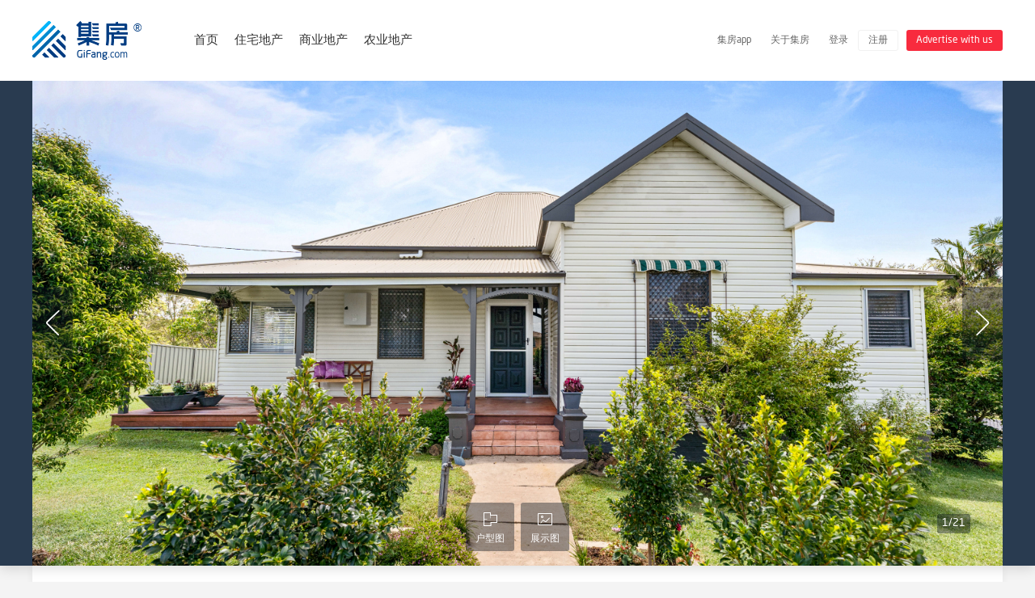

--- FILE ---
content_type: text/html; charset=utf-8
request_url: https://www.gifang.com/sold/property-residential-House-NSW-LAWRENCE-2302161333466670
body_size: 10481
content:
<!doctype html>
<html>
<head>
    <meta charset="UTF-8">
    <meta http-equiv="X-UA-Compatible" content="IE=edge,chrome=1" />
    <noscript>
        <meta name="keywords" content=""/>
        <meta name="description" content="" />
        <title></title>
    </noscript>
    <script src="https://res.wx.qq.com/open/js/jweixin-1.0.0.js"></script>
    <link href="/css/iconfont.css" rel="stylesheet" type="text/css" />
    <link href="/css/common.css" rel="stylesheet" type="text/css" />
    <link href="/css/detail.css" rel="stylesheet" type="text/css" />
    <link rel="stylesheet" href="/css/touchTouch.css">
    <script src="//ditu.google.cn/maps/api/js?v=3.exp&key=AIzaSyDOYLL2TayH7LdjRF6NIT66_apsBShQjC0&libraries=places"></script>
    <script src="/js/jquery1.9.1.min.js"></script>
    <script type="text/javascript" src="/js/GF_common.js"></script>
    <script src="/js/template.js"></script>
    <script src="/js/templates/footer.js"></script>
    <script src="/js/property.js"></script>
    <script src="/js/md5.js"></script>
    <script src="/js/templates/detailsTemplate.js"></script>
    <script src="/js/touchTouch.jquery.js"></script>
    <script src='//api.tiles.mapbox.com/mapbox-gl-js/v0.42.2/mapbox-gl.js'></script>
    <link href='//api.tiles.mapbox.com/mapbox-gl-js/v0.42.2/mapbox-gl.css' rel='stylesheet' />

</head>
<body>
<!--内页头部-->
<div class="dtl_header" id="commonHead">

</div>

<!--经纪顶部公司logo-->
<div class="dtl_agc_tlogo_main" id="logoHead" style="display:none">
    <div class="dtl_agency_toplogo" style="">
        <div class="wrapCenter">
            <a id="companylink" target="_blank" href="javascript:void(0)"><img class="dtl_agency_logoImg"  /></a>
            <ul id="headicon">

            </ul>
        </div>
    </div>
</div>
<!--详情页大图展示-->
<div class="dtl_bigImg_show">
    <div class="wrapCenter">
        <div class="GF_loading">
            <span class="GF_loading_line GF_loading_line1"></span>
            <span class="GF_loading_line GF_loading_line2"></span>
            <span class="GF_loading_line GF_loading_line3"></span>
            <span class="GF_loading_line GF_loading_line4"></span>
            <span class="GF_loading_line GF_loading_line5"></span>
            <span class="GF_loading_line GF_loading_line11"></span>
            <span class="GF_loading_line GF_loading_line21"></span>
            <span class="GF_loading_line GF_loading_line31"></span>
            <span class="GF_loading_line GF_loading_line41"></span>
            <span class="GF_loading_line GF_loading_line51"></span>
        </div>
        <a id="prev" href="javascript:;" class="dtl_bigImg_arrow dtl_bigImg_prev iconfont icon-arrowleft"></a>
        <a id="next" href="javascript:;" class="dtl_bigImg_arrow dtl_bigImg_next iconfont icon-arrowright"></a>
        <ul class="dtl_bigImg_btn">
            <li id="showfloor"><i class="iconfont icon-layout01"></i><span>户型图</span></li>
            <li id="showimage"><i class="iconfont icon-picture"></i><span>展示图</span></li>
        </ul>
        <span class="dtl_bigImg_tips"><span id="index">1</span>/<span id="totol"></span></span>
        <div class="dtl_bigImg_box" id="imageDiv">

        </div>
        <div style="display:none;" class="dtl_bigImg_box" id="floorDiv">

        </div>

    </div>
</div>
<script>
    function initArrow(obj){
        $("#totol").text(obj.children().length);
        var index=1;
        $(".dtl_bigImg_arrow").click(function(e){
            if($(e.target).index()==1){//前
                var current=obj.children(":visible");
                $(".GF_loading").show();
                current.hide();
                if(current.index()!=0){
                    current.prev().children().attr("src",current.prev().children().attr("val"))
                    current.prev().css("display","block");
                    $("#index").text(--index);
                }
                else{
                    var last=obj.children("a:last");
                    last.css("display","block");
                    last.children().attr("src",last.children().attr("val"));
                    $("#index").text(obj.children().length);
                    index=obj.children().length;
                }
            }
            else{//后
                var current=obj.children(":visible");
                $(".GF_loading").show();
                current.hide();
                if(current.index()!=obj.children().length-1){
                    current.next().children().attr("src",current.next().children().attr("val"))
                    current.next().css("display","block");
                    $("#index").text(++index);
                }
                else{
                    var frist=obj.children("a:first");
                    frist.css("display","block");
                    frist.children().attr("src",frist.children().attr("val"));
                    $("#index").text(1);
                    index=1;

                }
            }
        })
    }

</script>
<!--详情页内容区域-->
<div class="dtl_content_area wrapCenter">
    <!--房源信息部分-->
    <div class="dtl_content_main">
        <!--基本信息+经纪人头像区域-->
        <div class="dtl_basicInfo clearfix">
            <div class="dtl_basic_lf">
                <div class="dtl_infoBox dtl_infoBox_first">
                    <span class="dtl_propty_id">物业编号: <span id="postid"></span></span>
                    <h3 class="dtl_propty_price"><em id="priceView"></em> <span class="sold_tag">已售</span> </h3>
                    <h2 class="dtl_propty_iconInfo" id="time"><i class="iconfont icon-update" title="售出时间"></i> <span>售出时间：<span></span></span></h2>
                    <h2 class="dtl_propty_iconInfo"><i class="iconfont icon-projects2" title="房源类型"></i> <span id="category"></span></h2>
                    <h1 class="dtl_propty_iconInfo"><i class="iconfont icon-pointer" title="房源地址"></i> <span id="address"></span></h1>
                    <ul class="dtl_propty_rooms">
                        <li id="bed"><i class="iconfont icon-bedroom"></i><span></span></li>
                        <li id="bath"><i class="iconfont icon-washroom"></i><span></span></li>
                        <li id="cars"><i class="iconfont icon-carpark"></i><span></span></li>
                    </ul>

                    <ol class="dtl_propty_moreContrl">
                        <li id="btn1" class="bdsharebuttonbox" data-bd-bind="1508837546747"><a id="btn" style="background:none;font-size:15px"  class="iconfont icon-weichat" data-cmd="weixin" title="分享到微信">分享到微信</a></li>
                    </ol>
                </div>
                <!--基本信息-->
                <div class="dtl_infoBox">
                    <h2 class="dtl_infoBox_h2">基本信息</h2>
                    <div id="baseInfo" class="dtl_basic_table clearfix">

                    </div>
                </div>
                <!--房源描述-->
                <div class="dtl_infoBox">
                    <h2 class="dtl_infoBox_h2">房源描述</h2>
                    <ul class="dtl_descrptn_translate">
                        <li class="GF_link GF_link_CN active">中文翻译</li>
                        <li class="GF_link GF_link_EN">英文原文</li>
                    </ul>
                    <div class="dtl_description">
                        <h2 id="contentTitle" class="dtl_descrptn_h2 active"></h2>
                        <div  class="dtl_description_txt">
                            <div id="content" class="dtl_descrptn_CN" style="display:block">
                            </div>
                            <div class="dtl_descrptn_cover"></div>
                        </div>
                        <a href="javascript:;" class="GF_link checkMore">查看更多 <i class="iconfont icon-downArrow"></i></a>
                    </div>
                </div>
            </div>
            <!--经纪人-->
            <div class="dtl_basic_rt">
                <!--经纪人列表-->
                <div id="rightAgent">

                </div>

            </div>


        </div>
        <div class="dtl_otherInfo">
            <div class="dtl_infoBox">
                <h2 class="dtl_infoBox_h2">地图位置</h2>
                <div class="dtl_googleMap" id="map">
                    <div class="dtl_Map_loading"></div>
                    <div class="dtl_Map_default">
                        <h3 id="mapAddress"></h3>
                        <button onclick="showMap()">点击查看地图</button>
                    </div>
                </div>
            </div>

        </div>
    </div>
</div>



<!--底部链接区域-->
<div id="footer"></div>>

<script>

    function showMap() {
        initialize(streetView,googleAddress);
    }
    $(function(){
        var result=location.pathname.match(/-\d+/);
        if(result){
            var id=result[0].substr(1);
            $.get(config+"/detail/get?id="+id,function(obj){
                if(obj.data.length>0){
                    var postInfo=obj.data[0].postInfo;
                    var userInfo=obj.data[0].userInfoMain;
                    var link=getPropertyLink(postInfo);
                    if(postInfo.postStatus!="sold")
                    {
                        location.href = link;
                        return;
                    }
                    if(link!=location.pathname){
                        if (history.pushState) {
                            history.pushState({}, "房源详情", link);
                        }
                        else {
                            location.href = link;
                            return;
                        }
                    }
                    initLogohead(postInfo.sort_number,userInfo);
                    initMainInfo(postInfo);
                    getGoogleAddress(postInfo);
                  //  initialize(streetView,googleAddress);
                    baseDetails(postInfo);
                    initTrans(postInfo);
                    agentList(obj.data[0]);
                    initImages(postInfo);
                    initFloor(postInfo);
                    initArrow($("#imageDiv"));
                    initSelect();
                    initSend(postInfo);
                }
                else{
                    notFound();
                }
            })
        }
        else{
            notFound();
        }

    })

    function validate(){
        var name=$("#Find_name").val();
        var email=$("#Find_email").val();
        $("#Find_name").parent().removeClass("warning").siblings("p").hide();
        $("#Find_email").parent().removeClass("warning").siblings("p").hide();
        if(name.trim().length==0){
            $("#Find_name").parent().addClass("warning").siblings("p").text("请填写称呼").show();
            return false;
        }
        if(email.trim().length==0){
            $("#Find_email").parent().addClass("warning").siblings("p").text("请填写邮箱").show();
            return false;
        }
        var emailRex=/^((([a-z]|\d|[!#\$%&'\*\+\-\/=\?\^_`{\|}~]|[\u00A0-\uD7FF\uF900-\uFDCF\uFDF0-\uFFEF])+(\.([a-z]|\d|[!#\$%&'\*\+\-\/=\?\^_`{\|}~]|[\u00A0-\uD7FF\uF900-\uFDCF\uFDF0-\uFFEF])+)*)|((\x22)((((\x20|\x09)*(\x0d\x0a))?(\x20|\x09)+)?(([\x01-\x08\x0b\x0c\x0e-\x1f\x7f]|\x21|[\x23-\x5b]|[\x5d-\x7e]|[\u00A0-\uD7FF\uF900-\uFDCF\uFDF0-\uFFEF])|(\\([\x01-\x09\x0b\x0c\x0d-\x7f]|[\u00A0-\uD7FF\uF900-\uFDCF\uFDF0-\uFFEF]))))*(((\x20|\x09)*(\x0d\x0a))?(\x20|\x09)+)?(\x22)))@((([a-z]|\d|[\u00A0-\uD7FF\uF900-\uFDCF\uFDF0-\uFFEF])|(([a-z]|\d|[\u00A0-\uD7FF\uF900-\uFDCF\uFDF0-\uFFEF])([a-z]|\d|-|\.|_|~|[\u00A0-\uD7FF\uF900-\uFDCF\uFDF0-\uFFEF])*([a-z]|\d|[\u00A0-\uD7FF\uF900-\uFDCF\uFDF0-\uFFEF])))\.)+(([a-z]|[\u00A0-\uD7FF\uF900-\uFDCF\uFDF0-\uFFEF])|(([a-z]|[\u00A0-\uD7FF\uF900-\uFDCF\uFDF0-\uFFEF])([a-z]|\d|-|\.|_|~|[\u00A0-\uD7FF\uF900-\uFDCF\uFDF0-\uFFEF])*([a-z]|[\u00A0-\uD7FF\uF900-\uFDCF\uFDF0-\uFFEF])))\.?$/i;
        if(!emailRex.test(email)){
            $("#Find_email").parent().addClass("warning").siblings().text("请输入正确的邮件格式").show();
            return false;
        }
        return true;
    }

    function send(){
        if(validate()){
            var name=$("#Find_name").val();
            var phone=$("#Find_phone").val();
            var email=$("#Find_email").val();
            var aboutMe=$("#aboutMeSelect").is(":hidden")?"":$("#aboutMeSelect").children(":first").attr("val");
            var requirement="";
            var postId=$("#id").val();
            var inputCheck=$("#askSelect input:checked");
            for(var i=0;i<inputCheck.length;i++){
                requirement+=inputCheck.eq(i).val()+",";
            }
            requirement=requirement.substring(0,requirement.length-1);

            var param={name:name,email:email,phone:phone,aboutMe:aboutMe,requirement:requirement,postId:postId,message:"",remark:""};
            $("#send").addClass("disabled").text("发送中...").attr("onclick","");
            $.post(config+"/detail/sendMsg",param,function(obj){
                if(obj.header.code=="0000"){
                    $("#send").addClass("GF_btn_success").html("发送成功 &#xe643;").attr("onclick","");
                    $("#Find_name").val("");
                    $("#Find_phone").val("");
                    $("#Find_email").val("");
                    $("#aboutMeSelect").children(":first").val("").text("关于我 (请选择一项)");
                    $("#askSelect input").attr("checked",false);
                }
                else{
                    $("#send").addClass("GF_btn_red").html("发送失败 &#xe617;").attr("onclick","");
                    setTimeout(function(){
                        $("#send").removeClass("GF_btn_red").html("发送").attr("onclick","send()");
                    },3000);
                }
            });

        }
    }

    function initSend(postInfo){
        if(postInfo.postMimeType=="sale") {
            $("#msg").text("我对 "+getAddress(postInfo)+" 及类似物业感兴趣，希望能获得信息咨询或购房帮助。");
        }
        else{
            $("#askSelect").html('<li><input value="7" type="checkbox"/> <span>我想知晓可入住时间</span></li>\
                <li><input value="8" type="checkbox"/> <span>我想了解租约周期</span></li>\
                <li><input value="3" type="checkbox"/> <span>我想看房</span></li>\
                <li><input value="9" type="checkbox"/> <span>我想获取租房申请表</span></li>\
                <li><input value="5" type="checkbox"/> <span>请使用中文服务联系我</span></li>\
                <li><input value="6" type="checkbox"/> <span>请给我回电</span></li>');
            $("#aboutMeSelect").hide();
            $("#msg").text("我对 "+getAddress(postInfo)+" 及类似物业感兴趣，希望能获得信息咨询或购房帮助。");
        }

    }



    var title="";
    var content=""
    var title_cn="";
    var content_cn="";
    function initTrans(postInfo){
        title=postInfo.title?postInfo.title:"";
        content=postInfo.content;
        title_cn=postInfo.titleCN?postInfo.titleCN:"";
        content_cn=postInfo.contentCN?postInfo.contentCN:"";
        if(title_cn!=""&&content_cn!="")
        {
            $("#contentTitle").html(title_cn);
            $("#content").html(content_cn);
            $(".dtl_descrptn_translate li").click(function (e) {
                $(e.target).addClass("active").siblings().removeClass("active");
                if ($(e.target).index() == 0) {
                    $("#contentTitle").html(title_cn);
                    $("#content").html(content_cn.replace(/\n/g, "<br/>"));
                }
                else {
                    $("#contentTitle").html(title);
                    $("#content").html(content.replace(/\n/g, "<br/>"));
                }
                openMore();
            })
            openMore();
        }
        else {
            trans(title+ "\n" + content);

            $(".dtl_descrptn_translate li").click(function (e) {
                $(e.target).addClass("active").siblings().removeClass("active");
                if ($(e.target).index() == 0) {
                    $("#contentTitle").html(title_cn);
                    $("#content").html(content_cn.replace(/\n/g, "<br/>"));
                }
                else {
                    $("#contentTitle").html(title);
                    $("#content").html(content.replace(/\n/g, "<br/>"));
                }
                openMore();
            })
        }
    }

    function initLogohead(type,userInfo){
        if(type=="1"){
            $("#logoHead").show();
            $(".dtl_agency_toplogo").css("background",userInfo.backColor);
            $(".dtl_agency_logoImg").attr("src",userInfo.logo).attr("title",userInfo.name);
        }

    }
    function initMainInfo(postInfo){
        var postid=postInfo.guid;
        var displayPrice=(postInfo.soldDetailsPriceDisplay&&postInfo.soldDetailsPriceDisplay=="yes")?true:false;
        var priceView="";
        if(displayPrice){
            if(isNaN(postInfo.soldDetailsPrice)){
                 priceView=postInfo.soldDetailsPrice.toUpperCase().replace("CONTACT AGENT","联系中介");
            }
            else{
                priceView=formatMoney(postInfo.soldDetailsPrice,0);
            }

        }
        else{
            priceView="联系中介";
        }
        var time=postInfo.soldDetailsDate?postInfo.soldDetailsDate:"";

        var authorityColor={"拍卖":"darkblue_bg","出租":"lgtblue_bg","出售":"red_bg","可租可售":"darkblue_bg"};
        var address=getAddress(postInfo);
        var bedbathcars=getBedWashCars(postInfo);
        var bed=bedbathcars[0];
        var bath=bedbathcars[1];
        var cars=bedbathcars[2];
        var category=getCategorys(postInfo.category);
        $("#id").val(postInfo.id);
        $("#priceView").text("售出价格："+priceView);

        if(time==""){
            $("#time").hide();
        }
        else{
            $("#time span span").text(time);
        }
        $("#address").text(address);
        $("#mapAddress").text(address);
        $("#category").text(category);
        if(bed>0){
            $("#bed span").text(bed);
        }
        else{
            $("#bed").hide();
        }
        if(bath>0){
            $("#bath span").text(bath);
        }
        else{
            $("#bath").hide();
        }
        if(cars>0){
            $("#cars span").text(cars);
        }
        else{
            $("#cars").hide();
        }
        var area={"vic":"墨尔本","nsw":"悉尼","qld":"布里斯班,黄金海岸","wa":"柏斯","nt":"达尔文","tas":"塔斯马尼亚","act":"堪培拉","sa":"阿德莱德"}
        initShare("地址位于:"+address+"的"+category,postInfo.objectsImgs[0]+"?x-oss-process=image/quality,q_60",location.href);
        var title=address+"_"+area[postInfo.addressState.toLowerCase()]+"_"+ category+"_已售_海外房产_澳洲房产_集房 | GiFang.com is marketing "+address+" to Chinese buyers";
        document.title=title;
        var keywords=address+","+postInfo.postType+","+category+",已售,澳洲房产,澳洲投资,澳洲房价,海外房产,澳洲买房移民"
        var description=" 集房在"+address+"有"+category+"已售,可为您提供澳大利亚房地产数据信息和优质全面的一站式澳大利亚房地产服务，Chinese buyers are looking at properties in "+address;
        $("meta[name='keywords']").attr("content",keywords);
        $("meta[name='description']").attr("content",description);
        $("#postid").text(postid);
    }

    //基本信息
    function baseDetails(postobject){
        var attributes=new Array();
        if(postobject.bedrooms>0){
            attributes["卧室"]=postobject.bedrooms;
        }
        if(postobject.bathrooms>0){
            attributes["卫浴"]=postobject.bathrooms;
        }
        if(postobject.carports>0){
            attributes["车位"]=postobject.carports;
        }
        if(postobject.garages>0){
            attributes["车库"]=postobject.garages;
        }
        if(postobject.featuresToilets=="yes"||postobject.featuresToilets>0){
            attributes["卫生间"]=postobject.featuresToilets;
        }
        if(isExist(postobject.Study)){
            attributes["书房"]="有";
        }
        if(postobject.bond>0){
            attributes["押金"]="$"+postobject.bond;
        }
        if(isExist(postobject.landDetailsArea)){
            var units=new Array();
            units["square"]="方";
            units["squareMeter"]="平方米";
            units["acre"]="英亩";
            units["hectare"]="公顷";
            var unit;
            if(isUndefine(postobject.landDetailsAreaUnit)!=""){
                unit=units[postobject.landDetailsAreaUnit];
            }
            if(postobject.landDetailsArea>10000&&unit=="平方米"){
                attributes["土地面积"]=(Math.round(postobject.landDetailsArea/10000 * 100)/100)+" "+unit+"(大约)";
            }
            else{
                if(parseFloat(postobject.landDetailsArea)>0)
                    attributes["土地面积"]=postobject.landDetailsArea+" "+unit+"(大约)";

            }

        }
        if(isUndefine(postobject.buildingDetailsAreaTotalUnit)!=""){
            var units=new Array();
            units["square"]="方";
            units["squareMeter"]="平方米";
            units["acre"]="英亩";
            units["hectare"]="公顷";
            var unit;
            if(isUndefine(postobject.buildingDetailsAreaTotalUnit)!=""){
                unit=units[postobject.buildingDetailsAreaTotalUnit];
            }
            if(isUndefine(postobject.buildingDetailsAreaTotal)!=""){
                attributes["建筑面积"]=postobject.buildingDetailsAreaTotal+" "+unit+"(大约)";
            }

        }
        if(isExist(postobject.featuresDishwasher)){
            attributes["洗碗机"]="有";
        }
        if(isExist(postobject.featuresAirConditioning)){
            attributes["空调"]="有";
        }
        if(isExist(postobject.featuresPoolAboveGround)||isExist(postobject.featuresPoolInGround)||isExist(postobject.featuresPool)){
            attributes["游泳池"]="有";
        }
        if(isExist(postobject.featuresGym)){
            attributes["健身房"]="有";
        }
        if(isExist(postobject.featuresSpa)){
            attributes["水疗"]="有";
        }
        if(isUndefine(postobject.energyRating)!=""){
            attributes["节能指数"]=postobject.energyRating+' <i class="iconfont icon-wenhao" title="数值越高越节能"></i>';
        }
        if(postobject.allowancesPetFriendly) {
            if (isExist(postobject.allowancesPetFriendly)) {

                attributes["可养宠物"] = "";
            }
            else {

                attributes["禁止宠物"] = "";
            }
        }

        if(postobject.allowancesFurnished){
            if(isExist(postobject.allowancesFurnished)){
                attributes["家具齐全"]="";
            }
            else{
                attributes["不含家具"]="";
            }
        }

        if(postobject.allowancesSmokers) {
            if (isExist(postobject.allowancesSmokers)) {
                attributes["允许吸烟"] = "";
            }
            else {
                attributes["禁止吸烟"] = "";
            }
        }
        var item="";
        for(var attr in attributes){
            item+='<div class="dtl_basic_td text-elps"><span>'+attr+'</span><b> '+attributes[attr]+'</b></div>';
        }
        $("#baseInfo").html(item);
    }

    //经纪公司与经纪人
    function agentList(postobject){
        var agents=postobject.postInfo.agentsList;//经纪人列表
        var mainAgency=postobject.userInfoMain;//主经纪公司
        var subAgency=new Array();//其他经纪公司数组
        var mainCompanylink=getCompanyLink(mainAgency);
        $("#companylink").attr("href",mainCompanylink);
        $("#bottomcolor").css("background",mainAgency.backColor);

        $("#bottomLogo").attr("src",mainAgency.logo).attr("title",mainAgency.name);

        for(var agency in postobject){
            if(agency.indexOf("userInfo")!=-1&&agency!="userInfoMain"){//存在其他经纪公司
                subAgency.push(postobject[agency]);
            }
        }

        var rightArray=new Array();
        var rightMainAgents=new Array();
        var rightMainData={"companyLink":mainCompanylink,"sort":"main","agencyLogo":mainAgency.logo,"agencyName":mainAgency.name,"agencyId":mainAgency.id,"color":mainAgency.backColor,"agentList":rightMainAgents};
        for(var i=0;i<agents.length;i++){
            if(agents[i].userId==mainAgency.id){
                var agentLink=getAgentLink(agents[i]);
                var mobile=(agents[i].telephoneMobile==""||!agents[i].telephoneMobile)?agents[i].telephoneBH:agents[i].telephoneMobile;
                var agent={"agentlink":agentLink,"agentName":agents[i].name,"mobile":mobile,"aid":agents[i].aid,"icon":agents[i].iconUrl};
                rightMainAgents.push(agent);
                var icon= agents[i].iconUrl?agents[i].iconUrl:"/img/headimg.jpg";
                $("#headicon").append('<li><a title="'+agents[i].name+'" href="javascript:;" class="dtl_agency_topHead"><img src="'+icon+'" /></a></li>');
            }
        }
        rightArray.push(rightMainData);
        for(var i=0;i<subAgency.length;i++){//其他经纪公司
            if(subAgency[i].id!=""){//系统存在的其他经纪公司
                var rightAgents=new Array();
                var complanyLink=getCompanyLink(subAgency[i]);
                var rightData={"complanyLink":complanyLink,"sort":"","agencyLogo":subAgency[i].logo,"agencyName":subAgency[i].name,"agencyId":subAgency[i].id,"color":subAgency[i].backColor,"agentList":rightAgents};
                for(var i=0;i<agents.length;i++){
                    if(agents[i].userId==subAgency[i].id){
                        var agentLink=getAgentLink(agents[i]);
                        var mobile=(agents[i].telephoneMobile==""||!agents[i].telephoneMobile)?agents[i].telephoneBH:agents[i].telephoneMobile;
                        var agent={"agentlink":agentLink,"agentName":agents[i].name,"mobile":mobile,"aid":agents[i].aid,"icon":agents[i].iconUrl};
                        rightAgents.push(agent);
                    }
                }
                rightArray.push(rightData);
            }
            else{//系统不存在的其他经纪公司
                var rightAgents=new Array();
                var complanyLink="";
                var rightData={"complanyLink":complanyLink,"sort":"","agencyLogo":"","agencyName":"","agencyId":"","color":"","agentList":rightAgents};

                for(var i=0;i<agents.length;i++){
                    if(agents[i].userId==""){
                        var agentLink="";
                        var mobile=(agents[i].telephoneMobile==""||!agents[i].telephoneMobile)?agents[i].telephoneBH:agents[i].telephoneMobile;
                        var agent={"agentlink":agentLink,"agentName":agents[i].name,"mobile":mobile,"aid":agents[i].aid,"icon":agents[i].iconUrl};
                        rightAgents.push(agent);
                    }
                }
                rightArray.push(rightData);
            }
        }
        var templateData={list:rightArray};
        var render=template.compile(agentListTemp);
        var listHtml=render(templateData);
        $("#rightAgent").html(listHtml);

        var bottomtemplateData={list:rightArray};
        var bottomrender=template.compile(bottomAgentListTemp);
        var bottomlistHtml=bottomrender(bottomtemplateData);
        $("#bottomAgents").html(bottomlistHtml);
        window.onscroll=function(){
            autoLogo();
        }
        //点击联系经纪人按钮定位到下面的表单
        /*
        $(".dtl_agentList_btn,.dtl_agency_toplogo ul").click(function(){
            var dTop=$(document).scrollTop();//获取当前文档的滚动条高度
            var btlogoGo=$(".dtl_contactAgent").offset().top-20//获取联系经纪人表单元素距离文档顶部距离-20
            $("html,body").animate({ scrollTop: btlogoGo }, 600);
        })
        */
    }

    function initImages(postInfo){
        var imgs=postInfo.objectsImgs;
        var imghtml='';
        for(var i=0;i<imgs.length;i++){
            if(i==0){
                imghtml+="<a style='display:block' href='"+imgs[i]+"?x-oss-process=image/quality,q_60'><img class='imgMiddle'  style='display:none' onload='loadimg(this)' val='"+imgs[i]+"?x-oss-process=image/quality,q_60' src='"+imgs[i]+"?x-oss-process=image/quality,q_60' /></a>";

            }
            else{
                imghtml+="<a style='display:none' href='"+imgs[i]+"?x-oss-process=image/quality,q_60'><img class='imgMiddle' style='display:none' onload='loadimg(this)' val='"+imgs[i]+"?x-oss-process=image/quality,q_60' src='' /></a>";
            }
        }

        $("#imageDiv").html(imghtml);
        $("#imageDiv a").touchTouch();
        $("#showimage").click(function(){
            $("#imageDiv a:eq(0)").click();
        })
    }
    function loadimg(e){
        $(".GF_loading").hide();
        $(e).show();
        $(e).parent().show();
    }

    function initFloor(postInfo){
        var floorPlans=postInfo.objectsFloorplan;
        var imghtml="";
        if(floorPlans){
            if(floorPlans.length==0){
                $("#floorDiv").remove();
                $("#showfloor").remove();
                return;
            }
            for(var i=0;i<floorPlans.length;i++){
                imghtml+="<a  href='"+floorPlans[i]+"'><img src='"+floorPlans[i]+"'/></a>";
            }
            $("#floorDiv").html(imghtml);
            $("#floorDiv a").touchTouch();
            $("#showfloor").click(function(){
                $("#floorDiv a:eq(0)").click();
            });
        }

    }

    function autoLogo(){
        var dTop=$(document).scrollTop();//获取当前文档的滚动条高度
     //   var btlogo=$(".dtl_contactAgent").offset().top-70//获取联系经纪人表单元素距离文档顶部距离-70
        var fList=$(".dtl_agent_firstList").offset().top;
        var FlistHeight = fList+$(".dtl_agent_firstList").innerHeight()-70;
        //如果文档滚动超过logo,就固定在页面顶部
        if (dTop>100){
            $(".dtl_agency_toplogo").css({"position":"fixed"})
        }else{
            $(".dtl_agency_toplogo").css({"position":"relative"})
        }
        //文档滚动超过经纪人列表，就显示顶部经纪人头像在顶部固定栏
        if (dTop>FlistHeight){
            $(".dtl_agency_toplogo ul").show()
        }else{
            $(".dtl_agency_toplogo ul").hide()
        }
        //文档滚动超过底部logo,顶部固定效果去掉
       /* if (dTop>btlogo){
            $(".dtl_agency_toplogo").addClass("dtl_toplogo_up")
        }else{
            $(".dtl_agency_toplogo").removeClass("dtl_toplogo_up")
        }*/
    }
</script>

<script>

    var streetView="";
    var googleAddress="";
    //地图部分
    var map;
    var myLatlng="";
    function initialize(streetView,address) {
        var geocoder = new google.maps.Geocoder();
        var GeocoderRequest = {
            address: address
        }

        geocoder.geocode(GeocoderRequest, function (GeocoderResult) {
            if (GeocoderResult.length == 0) {
                if(address.split('/').length>1) {
                    address = address.split('/')[1];
                }
                else if(address.split('&').length>1){
                    address = address.split('&')[1];
                }
                else if(address.split(',').length>4){
                    var adds=address.split(',');
                    address=adds[adds.length-4]+","+adds[adds.length-3]+","+adds[adds.length-2];
                }
                var GeocoderRequest = {
                    address: address
                }
                geocoder.geocode(GeocoderRequest, function (GeocoderResult) {
                    if(GeocoderResult[0]) {
                        myLatlng = GeocoderResult[0].geometry.location;
                        setMarker(myLatlng);
                    }
                    else{

                        initialize2(googleAddress);
                    }
                })
            }
            else {
                myLatlng = GeocoderResult[0].geometry.location;
                setMarker(myLatlng);
            }
        })
    }

    function initialize2(address) {
        mapboxgl.accessToken = 'pk.eyJ1IjoidGV5bW9uIiwiYSI6ImNqYjRyMHBwNTg3Y20yd3J6cnhraGs3Z3IifQ.z8_rSvASvcpytMk0n6U2aA';

        try {
            var reqUrl = '//api.mapbox.com/geocoding/v5/mapbox.places/'+ address +'.json?access_token='+mapboxgl.accessToken ;
            var htmlobj = $.ajax({url: encodeURI(reqUrl), async: false});

            if (htmlobj.status != "404") {
                var ad="";
                if(lat!=""&&lng!=""){
                    ad=[lng,lat];
                }
                else{
                    ad = htmlobj.responseJSON.features["0"].geometry.coordinates;
                }

                var map = new mapboxgl.Map({
                    container: 'map', // container id
                    style: 'mapbox://styles/mapbox/streets-v9', // stylesheet location
                    center: ad, // starting position [lng, lat]
                    zoom: 14 // starting zoom
                });
//放置图钉
                map.on('load', function () {
                    map.loadImage('/img/mappointer.png', function (error, image) {
                        if (error) throw error;
                        map.addImage('icon', image);
                        map.addLayer({
                            "id": "points",
                            "type": "symbol",
                            "source": {
                                "type": "geojson",
                                "data": {
                                    "type": "FeatureCollection",
                                    "features": [{
                                        "type": "Feature",
                                        "geometry": {
                                            "type": "Point",
                                            "coordinates": ad
                                        }
                                    }]
                                }
                            },
                            "layout": {
                                "icon-image": "icon",
                                "icon-size": 1
                            }
                        });
                    });
                });
            }
            else {
                if (address.split('/').length > 1) {
                    address = address.split('/')[1];
                }
                else if (address.split('&').length > 1) {
                    address = address.split('&')[1];
                }
                else if (address.split(',').length > 4) {
                    var adds = address.split(',');
                    address = adds[adds.length - 4] + "," + adds[adds.length - 3] + "," + adds[adds.length - 2];
                }
                initialize2(address);
            }
        }
        catch(e){

        }
    }



    function setMarker(myLatlng){
        var mapProp = {
            center: myLatlng,
            mapTypeControl: false,
            streetViewControl: streetView,
            fullscreenControl:true,
            zoom: 14,
            mapTypeId: google.maps.MapTypeId.ROADMAP
        };
        map = new google.maps.Map($(".dtl_googleMap")[0]
            , mapProp);
        var marker = new google.maps.Marker({
            position: myLatlng,
            map: map,
            draggable: false,
            icon:'/img/mappointer.png'
        })
    }

    function getGoogleAddress(postobject){
        var lotNumber=isUndefine(postobject.addressLotNumber);
        var subNumber=isUndefine(postobject.addressSubNumber);
        var streetNumber=isUndefine(postobject.addressStreetNumber);
        var street=isUndefine(postobject.addressStreet);
        var suburb=isUndefine(postobject.addressSuburb);
        var state=isUndefine(postobject.addressState).toUpperCase();
        var postcode=isUndefine(postobject.addressPostcode);
        var country=isUndefine(postobject.addressCountry);
        var addressDisplay=isUndefine(postobject.addressDisplay);
        var suburbDisplay=isUndefine(postobject.addressSuburbDisplay);
        streetView=isUndefine(postobject.addressStreetview);
        if(streetView!=""){
            if(streetView=="yes"){
                streetView=true;
            }
            else{
                streetView=false;
            }
        }
        else{
            streetView=true;
        }
        var addressPart1="";
        var addressPart2="";
        var addressPart3="";
        if(lotNumber!=""){//地块
            addressPart1="Lot "+lotNumber+" "+streetNumber+" "+street;
        }
        else{//非地块
            if(subNumber!=""){
                addressPart1=subNumber+"/"+streetNumber+" "+street;
            }
            else{
                addressPart1=streetNumber+" "+street;
            }
        }
        if(suburbDisplay==""||suburbDisplay=="yes"){
            addressPart2=suburb+", "+state+" "+postcode;
            addressPart3=suburb+", "+state;
        }
        else{
            addressPart2=state+" "+postcode;
            addressPart3=state;
        }
        googleAddress=addressPart1+","+addressPart3+","+country;
    }

    function initSelect(){

        $(".GF_select").click(function(e){
            if($(e.target).next().html()!=undefined) {
                $(".GF_choice").hide();
                $(e.target).next().show();
                window.event? window.event.cancelBubble = true : e.stopPropagation();
            }
            window.event? window.event.cancelBubble = true : e.stopPropagation();
        })

        $(".GF_choice li").click(function(e){
            $(e.target).siblings().removeClass("active");
            $(e.target).addClass("active");
            var value=$(e.target).attr("val");
            var text=$(e.target).attr("text");
            var span=$(e.target).parent().parent().prev();
            span.text(text).attr("val",value)
            span.next().hide();
        })
    }
</script>
<script>

    function trans(text) {
        $("#content").html(text);
        var appid = '2015063000000001';
        var key = '12345678';
        var salt = (new Date).getTime();
        var query =  $("#content").text();
        // 多个query可以用\n连接  如 query='apple\norange\nbanana\npear'
        var from = 'en';
        var to = 'zh';
        var str1 = appid + query + salt + key;
        var sign = MD5(str1);
        $.ajax({
            url: 'https://api.fanyi.baidu.com/api/trans/vip/translate',
            type: 'get',
            dataType: 'jsonp',
            data: {
                q: query,
                appid: appid,
                salt: salt,
                from: from,
                to: to,
                sign: sign
            },
            success: function (data) {
                title_cn=data.trans_result[0].dst;
                content_cn+="<span style='color:red'>以下翻译由百度翻译提供:</span></br></br>";
                for(var i=1;i<data.trans_result.length;i++){
                    content_cn+=data.trans_result[i].dst+"</br>";
                }
                $("#contentTitle").html(title_cn);
                $("#content").html(content_cn);
                openMore();
                /* */
            }
        });
    }
</script>
<script>
    function initShare(text,image,url)
    {
        window._bd_share_config = {
            "common": {
                "bdSnsKey":{},
                "bdText": text,
                "bdMini": "1",
                "bdMiniList": false,
                "bdPic": image,
                "bdStyle": "2",
                "bdSize": "16",
                "bdUrl":url
            },
            "share": {"bdSize": 24}
        };
        with (document)0[(getElementsByTagName('head')[0] || body).appendChild(createElement('script')).src = 'https://bdimg.share.baidu.com/static/api/js/share.js?v=89860593.js?cdnversion=' + ~(-new Date() / 36e5)];

    }
</script>
</body>
</html>


--- FILE ---
content_type: text/css
request_url: https://www.gifang.com/css/iconfont.css
body_size: 1769
content:

@font-face {font-family: "iconfont";
  src: url('../font/iconfont.eot?t=1507337588682'); /* IE9*/
  src: url('../font/iconfont.eot?t=1507337588682#iefix') format('embedded-opentype'), /* IE6-IE8 */
  url('../font/iconfont.woff?t=1507337588682') format('woff'),
  url('../font/iconfont.ttf?t=1507337588682') format('truetype'), /* chrome, firefox, opera, Safari, Android, iOS 4.2+*/
  url('../font/iconfont.svg?t=1507337588682#iconfont') format('svg'); /* iOS 4.1- */
}

.iconfont {
  font-family:"iconfont" !important;
  font-size:16px;
  font-style:normal;
  -webkit-font-smoothing: antialiased;
  -moz-osx-font-smoothing: grayscale;
}

.icon-close:before { content: "\e603"; }

.icon-Discount:before { content: "\e634"; }

.icon-cellphone:before { content: "\e669"; }

.icon-dollars:before { content: "\e635"; }

.icon-lock:before { content: "\e61b"; }

.icon-single_logo:before { content: "\e677"; }

.icon-grid:before { content: "\e60e"; }

.icon-disable:before { content: "\e624"; }

.icon-leftArrow:before { content: "\e61d"; }

.icon-person1:before { content: "\e68a"; }

.icon-editpen:before { content: "\e71d"; }

.icon-free:before { content: "\e658"; }

.icon-rightArrow:before { content: "\e61f"; }

.icon-file:before { content: "\e613"; }

.icon-video:before { content: "\e7a8"; }

.icon-link:before { content: "\e610"; }

.icon-setting:before { content: "\e62e"; }

.icon-viewlist:before { content: "\e649"; }

.icon-toBig:before { content: "\e664"; }

.icon-msword:before { content: "\e60c"; }

.icon-jpg:before { content: "\e60d"; }

.icon-cross:before { content: "\e617"; }

.icon-pointer:before { content: "\e659"; }

.icon-Station:before { content: "\e6b0"; }

.icon-share:before { content: "\e667"; }

.icon-suoxiao:before { content: "\e689"; }

.icon-projects2:before { content: "\e65a"; }

.icon-dashboard:before { content: "\e6da"; }

.icon-projects:before { content: "\e637"; }

.icon-zip:before { content: "\e66c"; }

.icon-screen:before { content: "\e639"; }

.icon-Restautant:before { content: "\e63a"; }

.icon-feedback:before { content: "\e64d"; }

.icon-list01:before { content: "\e60a"; }

.icon-tie:before { content: "\e657"; }

.icon-add:before { content: "\e600"; }

.icon-logout:before { content: "\e611"; }

.icon-earth1:before { content: "\e651"; }

.icon-favorite1:before { content: "\e645"; }

.icon-Garage:before { content: "\e63b"; }

.icon-add01:before { content: "\e6a5"; }

.icon-picture:before { content: "\e626"; }

.icon-USA:before { content: "\e65b"; }

.icon-calculator:before { content: "\e8e9"; }

.icon-dot:before { content: "\e60b"; }

.icon-seal:before { content: "\e615"; }

.icon-book:before { content: "\e609"; }

.icon-person:before { content: "\e885"; }

.icon-pdf:before { content: "\e604"; }

.icon-house:before { content: "\e62a"; }

.icon-triangle_lb:before { content: "\e620"; }

.icon-users:before { content: "\e682"; }

.icon-brochure:before { content: "\e678"; }

.icon-warning:before { content: "\e665"; }

.icon-feedback1:before { content: "\e738"; }

.icon-triangle_rt:before { content: "\e683"; }

.icon-Hospital:before { content: "\e63c"; }

.icon-money:before { content: "\e630"; }

.icon-details:before { content: "\e640"; }

.icon-progress:before { content: "\e6e4"; }

.icon-decline:before { content: "\e66d"; }

.icon-shape:before { content: "\e67d"; }

.icon-favorite2:before { content: "\e646"; }

.icon-wenhao:before { content: "\e64e"; }

.icon-lArrow:before { content: "\e67c"; }

.icon-minus:before { content: "\e663"; }

.icon-email:before { content: "\e68b"; }

.icon-Goright:before { content: "\e685"; }

.icon-magnifier:before { content: "\e627"; }

.icon-bookroom:before { content: "\e641"; }

.icon-transiction:before { content: "\e69e"; }

.icon-key:before { content: "\e61c"; }

.icon-layout:before { content: "\e65c"; }

.icon-sort:before { content: "\e686"; }

.icon-update:before { content: "\e675"; }

.icon-triangle_lt:before { content: "\e621"; }

.icon-layout01:before { content: "\e64f"; }

.icon-triangle_down:before { content: "\e63f"; }

.icon-washroom:before { content: "\e66e"; }

.icon-tie_light:before { content: "\e6b5"; }

.icon-ppt:before { content: "\e612"; }

.icon-downArrow:before { content: "\e62b"; }

.icon-upArrow:before { content: "\e62c"; }

.icon-storehouse:before { content: "\e6d8"; }

.icon-table:before { content: "\e642"; }

.icon-weichat:before { content: "\e66b"; }

.icon-checkbig:before { content: "\e662"; }

.icon-carpark:before { content: "\e673"; }

.icon-succeed:before { content: "\e643"; }

.icon-card:before { content: "\e652"; }

.icon-unknown:before { content: "\e614"; }

.icon-triangle_rb:before { content: "\e623"; }

.icon-document:before { content: "\e68c"; }

.icon-exportexl:before { content: "\e60f"; }

.icon-project_L:before { content: "\e631"; }

.icon-down:before { content: "\e622"; }

.icon-profile:before { content: "\e63d"; }

.icon-percent:before { content: "\e644"; }

.icon-rArrow:before { content: "\e605"; }

.icon-up:before { content: "\e62d"; }

.icon-moneyPocket:before { content: "\e67e"; }

.icon-contract:before { content: "\e63e"; }

.icon-edit:before { content: "\e726"; }

.icon-ask:before { content: "\e65f"; }

.icon-police:before { content: "\e647"; }

.icon-arrowdown:before { content: "\e692"; }

.icon-arrowleft:before { content: "\e693"; }

.icon-arrowright:before { content: "\e694"; }

.icon-arrowup:before { content: "\e695"; }

.icon-withdraw:before { content: "\e61e"; }

.icon-importexl:before { content: "\e62f"; }

.icon-computer:before { content: "\e638"; }

.icon-website:before { content: "\e608"; }

.icon-importfilie:before { content: "\e61a"; }

.icon-exportfile:before { content: "\e618"; }

.icon-company:before { content: "\e65d"; }

.icon-tag2:before { content: "\e601"; }

.icon-tag1:before { content: "\e602"; }

.icon-rise:before { content: "\e648"; }

.icon-calendar:before { content: "\e607"; }

.icon-check:before { content: "\e619"; }

.icon-UK:before { content: "\e653"; }

.icon-Bank:before { content: "\e64a"; }

.icon-education:before { content: "\e64b"; }

.icon-totalArea:before { content: "\e7d8"; }

.icon-enable:before { content: "\e650"; }

.icon-earth:before { content: "\e625"; }

.icon-empty_box:before { content: "\e628"; }

.icon-iwant:before { content: "\e674"; }

.icon-delete:before { content: "\e6b9"; }

.icon-map:before { content: "\e81d"; }

.icon-AU:before { content: "\e654"; }

.icon-x-rar:before { content: "\e616"; }

.icon-sellgrid:before { content: "\e64c"; }

.icon-order:before { content: "\e684"; }

.icon-project_S:before { content: "\e632"; }

.icon-publish:before { content: "\e606"; }

.icon-save:before { content: "\e655"; }

.icon-height:before { content: "\e660"; }

.icon-project04:before { content: "\e68d"; }

.icon-homeTop:before { content: "\e671"; }

.icon-triangle_up:before { content: "\e6af"; }

.icon-verificode:before { content: "\e93c"; }

.icon-telephone:before { content: "\e636"; }

.icon-replay:before { content: "\e668"; }

.icon-width:before { content: "\e661"; }

.icon-email1:before { content: "\e66a"; }

.icon-house1:before { content: "\e65e"; }

.icon-CA:before { content: "\e656"; }

.icon-bedroom:before { content: "\e629"; }

.icon-Hospital1:before { content: "\e666"; }

.icon-shopping:before { content: "\e835"; }

.icon-qudao:before { content: "\e68f"; }

.icon-project03:before { content: "\e66f"; }

.icon-activity:before { content: "\e6aa"; }

.icon-area:before { content: "\e70f"; }

.icon-project_M:before { content: "\e633"; }

.icon-sort1:before { content: "\e687"; }

.icon-hospital3:before { content: "\e71b"; }

.icon-listTop:before { content: "\e688"; }

.icon-tel:before { content: "\e670"; }

.icon-translation:before { content: "\e679"; }

.icon-chart01:before { content: "\e67f"; }

.icon-chart:before { content: "\e676"; }

.icon-local:before { content: "\e680"; }

.icon-Gifang:before { content: "\e6a4"; }

.icon-myProject:before { content: "\e672"; }

.icon-hour24:before { content: "\e67a"; }

.icon-camera:before { content: "\e681"; }

.icon-gou:before { content: "\e973"; }

.icon-Goleft:before { content: "\e6fb"; }

.icon-rmbReturn:before { content: "\e67b"; }

.icon-nodata:before { content: "\e68e"; }

--- FILE ---
content_type: text/css
request_url: https://www.gifang.com/css/common.css
body_size: 7237
content:
@charset "UTF-8";

/*----------全局样式------------*/
body {background:#f4f4f4;}
* {padding:0; margin:0; font-family:"NeoSansStd_R", Arial, 微软雅黑; }
img {border:none}
input,textarea,button,select {outline:none;}
button,input[type="button"] {-webkit-appearance: none;}
textarea {resize: none;}
a,li {text-decoration:none; -moz-transition: all .2s ease-in; -webkit-transition: all .2s ease-in; -o-transition: all .2s ease-in; transition: all .2s ease-in} 
ol,ul,li {list-style:none;}
::-moz-selection{background:#003c82; color:#fff;}
::selection {background:#003c82; color:#fff;} 
input::-ms-clear,input::-ms-reveal{display:none;}/*去掉IE下input后面的小叉*/
select {border:solid 1px #ddd; border-radius:3px; appearance:none; -moz-appearance:none; -webkit-appearance:none; padding-right: 0 \9; background: none \9;}
select::-ms-expand { display: none; }

/*-------------------预设样式--------------------*/
.ovf_hidn {overflow:hidden;}
.clr {clear:both;}
.clearfix:after {content:"\200B"; display:block; height:0; clear:both;}
.clearfix {*zoom: 1;}
.positn_ab {position:absolute;}.positn_rl {position:relative;}.positn_fx {position:fixed;}
.float_lf {float:left}.float_rt {float:right}.float_no {float:none}
.align_lf {text-align:left}.align_rt {text-align:right}.align_ct {text-align:center}
.v_align_mid {vertical-align:middle;}.v_align_base {vertical-align:baseline;}
.text-elps {overflow:hidden; text-overflow:ellipsis; white-space:nowrap;}
.in_block {display:inline-block; *display:inline; *zoom:1;}
.blurStyle {-webkit-filter: blur(20px); /* Chrome, Opera */ -moz-filter: blur(20px); -ms-filter: blur(20px);  filter: blur(20px);}

.wrapCenter {margin:0 auto; width:1200px; position:relative}
@media (max-width:1250px) {
.wrapCenter {width:970px;}
}
@media (max-width:1000px) {
	.wrapCenter {width:96%;}
	}
	@media (max-width:600px) {
	.wrapCenter {width:94%;}
	}
.font_normal {font-weight:normal}
.font_12px {font-size:12px}
.font_13px {font-size:13px}
.font_14px {font-size:14px}
.font_16px {font-size:16px}
.font_18px {font-size:18px}
.font_20px {font-size:20px}
.font_22px {font-size:22px}
.font_24px {font-size:24px}

.width100per {width:100% !important}
.width98per {width:98% !important}
.width96per {width:96% !important}
.width80per {width:80% !important}
.width75per {width:75% !important}
.width66per {width:66.6% !important}
.width60per {width:60% !important}
.width50per {width:50% !important}
.width33per {width:33.3% !important}
.width25per {width:25% !important}
.width20per {width:20% !important}

.nomarginRt {margin-right:0!important}

/*预设颜色*/
.GF_link {color:#003c82; cursor:pointer}
.GF_link:hover {color:#00b4fa}
.red_bg {background:#f82b3e; color:#fff}
.lgtblue_bg {background:#00b4fa; color:#fff}
.darkblue_bg {background:#003c82; color:#fff}
.green_bg {background:#4bc082; color:#fff}
.cyan_bg {background:#47c5a6; color:#fff}
.lgtgrey_bg {background:#eee; color:#222}
.grey_bg {background:#ccc; color:#222}

.red_txt {color:#d83242!important}
.green_txt {color:#4bc082;}
.lgtblue_txt {color:#00b4fa!important}
.darkblue_txt {color:#003c82!important}
.yellow_txt {color:#ffb400!important}

.warningTxt {color:#f56b77; font-size:13px; padding:8px 0 2px 12px; float:left}
/*滚动条样式修改*/
.scrollbar>div.scrollbar_main {width:100%}
.zUIpanelScrollBox,.zUIpanelScrollBar{width:8px;top:0px;right:0px;border-radius:4px;}
.zUIpanelScrollBox{background:black;opacity:0.06;filter:alpha(opacity=6);}
.zUIpanelScrollBar{background:#142a44;opacity:0.6;filter:alpha(opacity=80);}

/*---------------------表单样式-------------------*/
/*预设按钮样式*/
.GF_btn {display:inline-block; *display:inline; *zoom:1; cursor:pointer; box-sizing:border-box; text-align:center; -moz-transition: all .2s ease-in; -webkit-transition: all .2s ease-in; -o-transition: all .2s ease-in; transition: all .2s ease-in}
.GF_btn:active {opacity:.7}
.GF_btn.disabled {background:#f4f4f4; color:#aaa; border-color:#eee; cursor:default}
.GF_btn.disabled:hover {background:#eee; color:#aaa; border-color:#eee; }
.GF_btn.disabled:active {opacity:1}
.GF_btn_success {border-color:#4bc082!important; background:#4bc082!important; color:#fff!important}
.GF_btn_red {border-color:#ff5064!important; background:#ff5064!important; color:#fff!important}
/*按钮大小*/
.GF_XS_btn {height:30px; line-height:27px; font-size:12px; padding:0 10px; border-radius:2px}
.GF_S_btn {height:34px; line-height:31px; font-size:13px; padding:0 13px; border-radius:2px}
.GF_M_btn {height:38px; line-height:35px; font-size:14px; padding:0 16px; border-radius:3px}
.GF_L_btn {height:42px; line-height:39px; font-size:15px; padding:0 21px; border-radius:3px}
.GF_XL_btn {height:46px; line-height:43px; font-size:16px; padding:0 27px; border-radius:3px}
.GF_XXL_btn {height:50px; line-height:47px; font-size:16px; padding:0 27px; border-radius:3px}
.GF_round_btn {border-radius:50px}
/*按钮颜色*/
.GF_whitebd_btn {background:none; border:solid 1px #fff; color:#fff}
.GF_whitebd_btn:hover {background:none; border:solid 1px rgba(255,255,255,.6)}
.GF_blackbd_btn {background:none; border:solid 1px #333; color:#222}
.GF_blackbd_btn:hover {background:none; border:solid 1px rgba(50,50,50,.3)}
.GF_greybd_btn {background:none; border:solid 1px #e4e4e4; color:#222}
.GF_greybd_btn:hover {background:none; border:solid 1px rgba(50,50,50,.3)}
.GF_lgtBlue_btn {background:#00b4fa; border:none; color:#fff}
.GF_lgtBlue_btn:hover {background:#00a1e0}
.GF_red_btn {background:#f82b3e; border:none; color:#fff}
.GF_red_btn:hover {background:#f82b3e}

/*下拉列表select*/
.GF_select {display:inline-block; width:80px; height:32px; line-height:30px; position:relative; cursor:pointer}
.GF_selected {position:relative; background:#f8f8f8; display:block; box-sizing:border-box; width:100%; height:100%; padding:0 20px 0 5px; border:solid 1px #ddd; border-radius:3px; font-size:13px; -moz-transition: all .2s ease-in; -webkit-transition: all .2s ease-in; -o-transition: all .2s ease-in; transition: all .2s ease-in;}
.GF_selected:before {position:absolute; top:0; right:0; width:20px; height:100%; content: "\e62b"; font-size:14px; font-family:"iconfont" !important; font-style:normal; -webkit-font-smoothing: antialiased;  -moz-osx-font-smoothing: grayscale;}
.GF_selected:hover {background:#f4f4f4}
.GF_choice {position:absolute; top:100%; left:0; z-index:99; display:none; box-sizing:border-box; width:100%; height:auto; background:#fff; border:solid 1px #ddd; border-top:none; box-shadow:0 1px 5px rgba(0,0,0,.1); overflow:hidden}
.GF_choice li {padding:0 0 0 5px; height:20px; line-height:20px; font-size:12px}
.GF_choice li.active {background:#003c82!important; color:#fff}
.GF_choice li:hover {background:#f4f4f4}

/*大搜索框搜索下拉菜单*/
.GF_search_return {position:absolute; box-sizing:border-box; top:100%; left:0; padding:10px; border:solid 1px #ddd; border-top:none; border-radius:0 0 3px 3px; width:100%; background:#fff; z-index:2; box-shadow:0 0 5px rgba(0,0,0,.1)}
	.GF_search_return li {height:30px; line-height:30px; font-size:14px; padding:0 6px; font-family:"NeoSansStd_L", Arial, 微软雅黑; color:#666; cursor:pointer}
	.GF_search_return li.GF_search_history {background:#fff!important; cursor:default; color:#666; position:relative}
	.GF_search_return li.GF_search_history a.clear_serch {position:absolute; top:3px; right:5px; height:22px; line-height:22px; border-radius:3px; border:solid 1px #ddd; padding:0 5px; font-size:12px; color:#999}
	.GF_search_return li.GF_search_history a.clear_serch:hover {color:#666}
	.GF_search_return li:hover,.GF_search_return li.hover {background:#f4f4f4}
	.GF_search_return li b {color:#222}

/*英文字体设置*/
@font-face {
	font-family: 'NeoSansStd_R';
	src: url('../font/NeoSansStd-Regular.eot');
	src: local('☺'), url('../font/NeoSansStd-Regular.woff') format('woff'), url('../font/NeoSansStd-Regular.ttf') format('truetype'), url('../font/NeoSansStd-Regular.svg') format('svg');
	font-weight: normal;
	font-style: normal;
}
@font-face {
	font-family: 'NeoSansStd_L';
	src: url('../font/NeoSansStd-Light.eot');
	src: local('☺'), url('../font/NeoSansStd-Light.woff') format('woff'), url('../font/NeoSansStd-Light.ttf') format('truetype'), url('../font/NeoSansStd-Light.svg') format('svg');
	font-weight: normal;
	font-style: normal;
}

.hoverAnimation { -moz-transition: all .2s ease-in; -webkit-transition: all .2s ease-in; -o-transition: all .2s ease-in; transition: all .2s ease-in}
.imgMiddle {position:absolute; top:50%; left:50%; width:100%; transform:translate(-50%,-50%); 
						-webkit-transform: translate(-50%,-50%); /* for Chrome || Safari */
            -moz-transform: translate(-50%,-50%); /* for Firefox */
            -ms-transform: translate(-50%,-50%); /* for IE 9+*/
            -o-transform: translate(-50%,-50%); /* for Opera */}  
 

/*统一分页*/
.GF_turnPage {width:100%; height:42px; margin-bottom:50px; text-align:center; overflow:hidden; }	
	.GF_turnPage a:hover {background:#f8f8f8; border-color:#e8e8e8}
	.GF_turnPage a {display:inline-block; box-sizing:border-box; font-size:14px; height:40px; line-height:40px; width:42px; border:solid 1px #f4f4f4; border-radius:3px; color:#333; background:#fff; cursor:pointer; margin:0 2px}
	#firstPage,#lastPage { width: 52px; }
	#prePage i,#nextPage i {font-size:18px}
	.GF_turnPage .current {background:#0064aa!important; color:#fff; cursor:default}
	.totalPages,.totalSize {font-size:14px; margin: 0 0 0 10px; }
	.totalPages span,.totalSize span { color: #0064aa; margin: 0 5px; }
				
/*详情页顶部*/
.dtl_header { height:100px; background:#fff; position:relative; z-index:4}
.dtl_header .wrapCenter {height:100px;}
	.dtl_header_logo {margin:26px 0 0; position:relative}
	.dtl_header_logo:after {content:"®"; color:#003c82; font-size:14px; font-family:Arial; position:absolute; right:-15px; top:0}
	.dtl_header ul.dtl_header_nav {position:absolute; top:50%; left:200px; margin-top:-15px; height:30px; line-height:30px}
		.dtl_header ul.dtl_header_nav li {float:left; margin-right:20px}
		.dtl_header ul.dtl_header_nav li.active {font-weight:bold}
		.dtl_header ul.dtl_header_nav li a {color:#333; font-size:15px}
		.dtl_header ul.dtl_header_nav li a:hover {color:#00b4fa}
	.dtl_header ul.float_rt {position:absolute; top:50%; right:0; margin-top:-13px; height:26px; }
		.dtl_header ul.float_rt li {float:left}
		.dtl_header ul.float_rt li a {color:#666; display:block; height:26px; line-height:26px; font-size:12px; box-sizing:border-box; padding:0 12px; }
		.dtl_header ul.float_rt li a:hover {color:#00b4fa}
		.dtl_header ul.float_rt li a.register {border:solid 1px rgba(220,220,220,.4); border-radius:3px; line-height:24px}
		.dtl_header ul.float_rt li a.register:hover {border-color:rgba(163,229,255,.4)}
		.dtl_header ul.float_rt li a.register i {font-size:13px; margin-left:5px}
		.dtl_header ul.float_rt li a.register span {display:inline-block; min-width:30px}
		.dtl_header ul.float_rt li a.Advertise{font-weight:100;border-radius:3px; margin-left:10px; background:#f82b3e; color:#fff!important}
	.personLoged {position:relative; z-index:2}
	.personLoged>a {-moz-transition:none; -webkit-transition:none; -o-transition:none; transition:none}
	.personLoged:hover>a {border-radius:3px 3px 0 0!important; border-bottom:none!important; background:#fff!important; color:#333!important;}
		.personLoged ol {display:none; position:absolute; border-radius:0 0 3px 3px; background:#fff; padding:5px 0; width:100%; box-sizing:border-box; border:solid 1px rgba(220,220,220,.4);}
		.personLoged:hover ol {display:block; }
		.personLoged ol li {float:none!important}
		.personLoged ol li a {color:#999!important}
		.personLoged ol li a:hover {background:#fafafa; color:#333!important}
		.dtlNav_menu {display:none; width:40px; height:40px; color:#008cd2; text-align: center; font-size:18px; line-height: 40px; position:absolute; top:20px; right:0px; transition:none}
		@media (max-width:1250px) {
	
		}
		@media (max-width:1000px) {
			.dtl_header ul.dtl_header_nav {display:none}
			.dtl_header ul.float_rt {display:none}
			.dtlNav_menu {display:block;}
			.dtlNav_pop_open {position:fixed; width:50%; right:0; top:0; bottom:0; z-index:10; background:rgba(0,60,130,.96); box-shadow:-5px 0 10px rgba(0,60,100,.2) }
			.dtlNav_pop_open .dtlNav_menu {right:4%}
			.dtlNav_pop_open ul.dtl_header_nav {display:block; position:relative; width:100%; box-sizing:border-box; top:80px; left:0; height:auto; padding: 15px;}
			.dtlNav_pop_open ul.dtl_header_nav li {float:none; height:44px; border-bottom:solid 1px #265fa2; line-height: 43px; margin-right:0}
			.dtlNav_pop_open ul.dtl_header_nav li a {display:block; width:100%; height:100%; padding:0 12px; color:#fff}
			.dtlNav_pop_open ul.float_rt {display:block; position:absolute; height:auto; width:100%; box-sizing:border-box; padding:15px; top:auto; bottom:0}
			.dtlNav_pop_open ul.float_rt li {float:none; height:auto; margin-bottom:10px}
			.dtlNav_pop_open ul.float_rt li a {height:40px; line-height: 40px; font-size:14px; color:#fff}
			.dtlNav_pop_open ul.float_rt li a.register {height:40px; line-height: 40px;}
			.dtlNav_pop_open ul.float_rt li a.Advertise {height:40px; line-height: 40px; margin-left:0; margin-top:15px}
		}
		@media (max-width:600px) {
			.dtlNav_pop_open {width:60%}
		}
		@media (max-width:320px) {
	
		}		
/*内页顶部菜单*/
.inpage_topMenu {height:48px; background:#003c82;position:relative; z-index:5}
	.inpage_GFcom {font-size:20px; font-size:20px; line-height:48px; color:#fff}
	.inpage_GFcom span {font-family:"NeoSansStd_L", Arial, 微软雅黑}
	.inpage_GFcom i {font-style:normal; color:#00b4fa}
	.inpage_top_ul {overflow:hidden; margin-left:60px}
		.inpage_top_ul li {float:left}
		.inpage_top_ul li a {color:#bdd1e7; display:block; height:48px; line-height:48px; padding:0 15px; font-size:14px}
		.inpage_top_ul li a:hover {color:#fff}
		.inpage_top_ul li.active a {background:#fff; color:#003c82; font-weight:bold}
	.inpage_topMenu ul.float_rt {position:absolute; top:50%; right:0; margin-top:-13px; height:26px; }
		.inpage_topMenu ul.float_rt li {float:left}
		.inpage_topMenu ul.float_rt li a {color:#bdd1e7; display:block; height:26px; line-height:26px; font-size:12px; box-sizing:border-box; padding:0 12px; }
		.inpage_topMenu ul.float_rt li a:hover {color:#fff}
		.inpage_topMenu ul.float_rt li a.register {border:solid 1px rgba(255,255,255,.4); border-radius:3px; line-height:24px}
		.inpage_topMenu ul.float_rt li a.register:hover {border-color:rgba(163,229,255,.4)}
		.inpage_topMenu ul.float_rt li a.register i {font-size:13px; margin-left:5px}
		.inpage_topMenu ul.float_rt li a.register span {display:inline-block; min-width:30px}
		.inpage_topMenu ul.float_rt li a.Advertise{font-weight:100;border-radius:3px; margin-left:10px; background:#f82b3e; color:#fff!important}
		.listNav_menu {display:none; width:40px; height:40px; color:#fff; text-align: center; font-size:18px; line-height: 40px; position:absolute; top:4px; right:0px; transition:none}
		@media (max-width:1250px) {
	
		}
		@media (max-width:1000px) {
		/* 内页顶部菜单 */
		.listNav_menu {display:block;}
		.inpage_top_ul {display:none}
		.inpage_topMenu ul.float_rt {display:none}
			.inpage_topMenu ul.float_rt li {float:none}
		.listNav_pop_open {position:fixed; width:50%; right:0; top:0; bottom:0; z-index:10; background:rgba(0,60,130,.96); box-shadow:-5px 0 10px rgba(0,60,100,.2) }
		.listNav_pop_open .listNav_menu {right:4%}
		.listNav_pop_open .inpage_top_ul {display:block; position:relative; width:100%; box-sizing:border-box; top:80px; left:0; height:auto; padding: 15px; margin-left:0}
		.listNav_pop_open .inpage_top_ul li {float:none; height:44px; border-bottom:solid 1px #265fa2; line-height: 43px; margin-right:0}
		.listNav_pop_open .inpage_top_ul li a {display:block; width:100%; height:100%; padding:0 12px}
		.listNav_pop_open ul.float_rt {display:block; position:absolute; height:auto; width:100%; box-sizing:border-box; padding:15px; top:auto; bottom:0}
		.listNav_pop_open ul.float_rt li {height:auto; margin-bottom:10px}
		.listNav_pop_open ul.float_rt li a {height:40px; line-height: 40px; font-size:14px}
		.listNav_pop_open ul.float_rt li a.register {height:40px; line-height: 40px;}
		.listNav_pop_open ul.float_rt li a.Advertise {height:40px; line-height: 40px; margin-left:0; margin-top:15px}
	
		}
		@media (max-width:600px) {
		.listNav_pop_open {width:60%}
		}
		@media (max-width:320px) {
	
		}
		/*内页头部白色条搜索区域*/
		.inpage_header { height:100px; background:#fff; position:relative; z-index:4; padding-top:1px;}
	.inpage_header_logo {margin:30px 0 0; position:relative}
	.inpage_header_logo:after {content:"®"; color:#003c82; font-size:14px; font-family:Arial; position:absolute; right:-15px; top:0}
	.inpage_search {height:46px; margin:27px 0 0 76px}
		.inpage_search_txtWrap {width:582px; height:46px; position:relative; float:left}
		.inpage_search_txt {width:550px; height:44px; border:solid 1px #dddddd; border-radius:3px; font-size:16px; padding:0 15px}
		.inpage_search_btn {margin-left:10px; width:120px; float:left}
		 .inpage_search_btn i.iconfont {font-size:20px; vertical-align: middle;}
		 .inpage_search_btn span {vertical-align: middle;}
		@media (max-width:1250px) {

		}
		@media (max-width:1000px) {
			.inpage_search {width:calc(100% - 200px); margin:27px 0 0 0; float:right}
			.inpage_search_txtWrap {width:calc(75% - 15px); }
			.inpage_search_txt {width:100%; box-sizing:border-box;}
			.inpage_search_btn {width:25%; float:right; margin-left:0; box-sizing: border-box;}
		}
		@media (max-width:600px) {
			.inpage_header_logo {display: none;}
			.inpage_search {width:100%; margin:27px 0 0 0; float:none}
			.inpage_search_txtWrap {width:calc(75% - 5px); }
			.inpage_search_txt {width:100%; box-sizing:border-box; padding:0 5px; font-size:14px}
			.inpage_search_btn {width:25%; float:right; box-sizing: border-box; padding:0 5px; font-size:14px}
			.inpage_search_btn i.iconfont {font-size:18px;}
			.inpage_search_btn span {position: relative; top: -1px;}
		}
		@media (max-width:320px) {
	
		}
/*404页面样式*/
.page404_header {position:absolute; top:0; left:0; width:100%; background:none}
.page404_backhome {float:left; height:30px; line-height:30px; margin:35px 0 0 50px; color:#003c82}
.page404_backhome i {font-size:18px; vertical-align:middle}
.page404 {height:600px; margin-bottom:-50px; overflow:hidden; background:url(../img/404bg.jpg) no-repeat center top}
	.page404_icon {width:155px; height:166px; overflow:hidden; background:url(../img/404.png) no-repeat center top; margin:140px auto 0}
	.page404_icon span {display:block; height:50px; line-height:50px; font-size:46px; text-align:center; color:#003c82; margin:84px 0 0}
	.page404_h3 {color:#003c82; text-align:center; margin:50px 0 0}
	.page404_p {color:#666; text-align:center; margin:10px 0 0}
@media (max-height:768px){
.page404 {height:520px}
}

/*广告位公用样式*/
.advCommon {box-shadow:0 0 15px rgba(0,0,0,.05); overflow:hidden}
.advCommon img.advImg {width:100%; height:100%}
/*970×250广告位*/
.adv970-250 {width:970px; height:250px; margin:0 auto 50px; }
/*300×600广告位*/
.adv300-600 {width:300px; height:600px; margin:0 auto 30px; }
@media (max-width:1250px) {

}
@media (max-width:1000px) {
	.adv970-250 {width:94%; height:auto; margin-bottom:30px}
	.adv970-250 img {width:100%; height:auto}
}
@media (max-width:600px) {

}
@media (max-width:320px) {

}
/*帮你找房*/
.FindPropty {width:1040px; margin:0 auto 50px; padding:60px 80px 50px; background:#fff; box-shadow:0 0 15px rgba(0,0,0,.05)}
	.FindPropty .home_h2 {font-size:30px; font-weight:100; text-align:center; margin:0 0 50px}
	.FindP_form {width:100%; position:relative}
		.FindP_tips {position:absolute; top:-40px; left:0; font-size:13px; color:#666}
		.FindP_form>div.float_lf {width:380px;}
			.FindP_form_lf {height:70px}
			.FindP_form_lf>span {display:block; box-sizing:border-box; height:42px; border-radius:3px; border:solid 1px #e4e4e4; }
			.FindP_form_lf>span.warning,.FindP_form_rt>span.warning {border-color:#ff8f97}
			.FindP_form_lf>p,.FindP_form_rt>p {padding:0 0 0 10px; font-size:12px; color:#ff5064; line-height:26px}
			.FindP_form_lf>span label,.FindP_form_rt>span label {display:block; float:left; width:10%; height:40px; line-height:40px; text-align:center; font-size:22px}
			.FindP_form_lf>span input {float:left; width:86%; height:40px; border:none; background:none}
		.FindP_form>div.float_rt {width:630px;}
			.FindP_form_rt {height:182px}
			.FindP_form_rt>span {display:block; box-sizing:border-box; height:182px; border-radius:3px; border:solid 1px #e4e4e4; }
			.FindP_form_rt>span label {width:6%}
			.FindP_form_rt>span textarea {float:left; width:90%; border:none; height:90%; margin-top:10px; background:none}
		.FindP_form_p {font-size: 12px; position: absolute; top: 221px; width: 382px; right: 180px; color: #666;}
		.FindP_form_account {font-size: 12px; position: absolute; top: 228px; width: 382px; left: 0px; color: #666;}
		.FindP_form_account input {position:relative; top:1px}
		.FindP_form>a.GF_btn {width:150px; margin:30px 0 0}
		.agreenTosign {font-size:13px; margin-left:20px}
		.agreenTosign input {position:relative; top:1px}
@media (max-width:1250px){
.FindPropty {width:910px; padding:60px 30px 50px}
.FindPropty .home_h2 {margin:0 0 30px}
	.FindP_form>div.float_lf {width:340px;}
	.FindP_form>div.float_rt {width:540px;}
}
@media (max-width:1000px) {
	.FindPropty {width:94%; padding:50px 20px 40px; box-sizing: border-box; margin-bottom:30px}
	.FindP_form>div.float_lf {width:45%;}
	.FindP_form>div.float_rt {width:52%;}
	.FindP_form_account {clear:both; position:static; width:100%}
	.FindP_form_p {position:static; margin-top:20px}
	.FindP_form>a.GF_btn {margin-top:-40px}
	.FindP_tips {top:-30px}
	.FindP_form_rt>span textarea {margin-left: 10px;}
}
@media (max-width:600px) {
	.FindPropty {width:92%; padding:30px 10px 20px;}
	.FindPropty .home_h2 {font-size:26px}
	.FindP_tips {top:-25px}
	.FindP_form>div.float_lf {width:100%;}
	.FindP_form>div.float_rt {width:100%; margin-bottom:20px}
	.FindP_form_account {margin-top:20px}
	.FindP_form_p {width:100%}
	.FindP_form>a.GF_btn {margin-top:20px}
	
}
@media (max-width:320px) {

}
/*底部链接部分*/
.footLink {margin-top:50px; background:#fff;}
	.footLink .wrapCenter {height:100px}
	.footLink .wrapCenter em {float:left; line-height:100px; font-size:20px; font-style:normal; color:#003c82}
	.footLink .wrapCenter em span {font-family:"NeoSansStd_L", Arial, 微软雅黑}
	.footLink .wrapCenter dl {float:right; line-height:100px}
	.footLink .wrapCenter dl dt {float:left; font-size:15px; font-weight:bold; color:#222}
	.footLink .wrapCenter dl dd {float:left; font-size:14px; margin:0 0 0 20px}
	.footLink .wrapCenter dl dd a {color:#003c82}
	.footLink .wrapCenter dl dd a:hover {color:#00b4fa}

/*底部版权信息部分*/
.footCopyRight {padding:0 0 20px 0; border-top:solid 2px #ffdd00; background:url(../img/copyrightbg.png) center -50px no-repeat #003c82; overflow:hidden; color:#fff}
	.GF_toTop {width:90px; height:90px; margin:44px auto 0; text-align:center; cursor:pointer}
	.GF_toTop span {display:block; margin:20px 0 0; font-size:20px; color:inherit}
	.GF_toTop img {animation:toTop .8s infinite; position:relative}
	.GF_toTop i.icon-single_logo {animation:toTop .8s infinite; position:relative; width:40px; height:40px; display:block; margin:0 auto; text-align:center; font-size:40px; color:inherit}
	@keyframes toTop {
		0%{top:0}
		50%{top:-5px}
		100%{top:0}
	}
	.footCopy_ul {text-align:center; margin:50px 0 0}
	.footCopy_ul li {display:inline-block; width:100px; margin-bottom:20px}
	.footCopy_ul li.longWord {width:120px}
	.footCopy_ul li a {color:inherit}
	.footCopy_ul li a:hover span,.footCopy_ul li a:hover i{color:#00b4fa; -moz-transition: all .2s ease-in; -webkit-transition: all .2s ease-in; -o-transition: all .2s ease-in; transition: all .2s ease-in}
	.footCopy_ul li span {display:inline-block; width:100%; font-size:13px; color:#fff}
	.footCopy_ul li i {display:inline-block; width:100%; font-size:12px; font-style:normal; color:#77a6dd; }
	.foot_copyInfo {margin:16px 0 0; font-size:13px; color:#6a9fd0; text-align:center; }
	.foot_copyInfo a {color:#6a9fd0; font-size:14px; }
	.foot_copyInfo a:hover {color:#fff}
	@media (max-width:1250px) {

	}
	@media (max-width:1000px) {
		.footLink {margin-top:30px;}
		.footLink .wrapCenter {height:auto}
		.footLink .wrapCenter em {display:none}
		.footLink .wrapCenter dl {float:none; line-height:50px; overflow:hidden}
	}
	@media (max-width:600px) {

	}
	@media (max-width:320px) {

	}

	/*无数据组件*/
.GF_noData {position:absolute; top:50%; left:50%; margin:-25px 0 0 -25px; width:50px; height:50px; z-index:2; color:#b9c1c9}
	.GF_noData i.iconfont {font-size:42px; display:block; width:50px; height:50px; line-height:50px; text-align:center}
	.GF_noData span {display:block; position:absolute; left:50%; bottom:-25px; margin-left:-60px; width:120px; height:20px; line-height:20px; text-align:center; font-size:13px}
/*loading动画*/
.GF_loading {position:absolute; top:50%; left:50%; margin:-16px 0 0 -16px; width:32px; height:32px; z-index:2; color:#003c82}
.GF_loading_line {position:absolute; height:8%; background:#003c82; transform-origin:left top; display:block; }
.GF_loading_line1 {width:0%; transform:rotate(45deg); left:50%; top:0%; animation:GF_loading_line1 2s linear infinite}
.GF_loading_line11 {width:62.2%; transform:rotate(45deg) scaleX(-1); left:94%; top:44%; animation:GF_loading_line11 2s linear infinite}
.GF_loading_line2 {width:0%; transform:rotate(90deg); left:94%; top:44%; animation:GF_loading_line2 2s linear infinite}
.GF_loading_line21 {width:56%; transform:rotate(90deg) scaleX(-1); left:94%; top:100%; animation:GF_loading_line21 2s linear infinite}
.GF_loading_line3 {width:88%; transform:rotate(0deg); right:6%; bottom:0%; animation:GF_loading_line3 2s linear infinite}
.GF_loading_line31 {width:88%; transform:rotate(0deg); left:6%; bottom:0%; animation:GF_loading_line31 2s linear infinite}
.GF_loading_line4 {width:56%; transform:rotate(270deg); left:6%; top:100%; animation:GF_loading_line4 2s linear infinite}
.GF_loading_line41 {width:56%; transform:rotate(270deg) scaleX(-1); left:6%; top:44%; animation:GF_loading_line41 2s linear infinite}
.GF_loading_line5 {width:62.2%; transform:rotate(315deg); left:6%; top:44%; animation:GF_loading_line5 2s linear infinite}
.GF_loading_line51 {width:62.2%; transform:rotate(315deg) scaleX(-1); left:50%; top:0%; animation:GF_loading_line51 2s linear infinite}
.GF_loading_txt {display:block; position:absolute; left:50%; bottom:-35px; margin-left:-50px; width:100px; height:20px; line-height:20px; text-align:center; font-size:13px}
@keyframes GF_loading_line1 {
	0%{width:0%}
	50% {width:0%}
	60% {width:62.2%}
	100% {width:62.2%}
}
@keyframes GF_loading_line11 {
	0%{width:62.2%}
	10% {width:0%}
	100% {width:0%}
}
@keyframes GF_loading_line2 {
	0%{width:0%}
	60% {width:0%}
	70% {width:56%}
	100% {width:56%}
}
@keyframes GF_loading_line21 {
	0%{width:56%}
	10% {width:56%}
	20% {width:0%}
	100% {width:0%}
}
@keyframes GF_loading_line3 {
	0%{width:0%}
	70% {width:0%}
	80% {width:88%}
	100% {width:88%}
}
@keyframes GF_loading_line31 {
	0%{width:88%}
	20% {width:88%}
	30% {width:0%}
	100% {width:0%}
}
@keyframes GF_loading_line4 {
	0%{width:0%}
	80% {width:0%}
	90% {width:56%}
	100% {width:56%}
}
@keyframes GF_loading_line41 {
	0%{width:56%}
	30% {width:56%}
	40% {width:0%}
	100% {width:0%}
}
@keyframes GF_loading_line5 {
	0%{width:0%}
	90% {width:0%}
	100% {width:62.2%}
}
@keyframes GF_loading_line51 {
	0%{width:62.2%}
	40% {width:62.2%}
	50% {width:0%}
	100% {width:0%}
}

/*经纪公司查看电话弹出框*/
.agencies_checkTel {position:fixed; top:0; left:0; width:100%; height:100%; background:rgba(0,0,0,.2); z-index:6}
.agencies_checkTel dl {width:400px; background:#fff; padding:0px 0 20px 0; position:absolute; left:50%; top:10%; border-radius:3px; box-shadow:0 5px 10px rgba(0,0,0,0.1); margin:0 0 0 -200px}
.agencies_checkTel dl dt {height:60px; line-height:60px; margin-bottom:20px; font-size:16px; text-align:center; border-bottom:solid 1px #e8e8e8}
.agencies_checkTel dl dd {height:40px; line-height:40px; padding:0 30px}
.agencies_checkTel dl dd i {font-size:16px; margin-right:10px; color:#999; font-style:normal}
.agencies_checkTel .close_checkTel {position:absolute; right:0; top:0; padding:0; width:50px; height:60px; line-height:60px; text-align:center; cursor:pointer;font-size:18px}

/*弹出提示框*/
.GF_alert {position:fixed; top:0; left:0; width:100%; height:100%; background:rgba(0,0,0,.2); z-index:7}
.GF_alert_main {width:265px; background:#fff; position:absolute; left:50%; top:30%; border-radius:3px; box-shadow:0 5px 10px rgba(0,0,0,0.1); padding:0 0 15px 0; margin:0 0 0 -132px}
	.GF_alert_main h2 {font-size:16px; font-weight:normal; padding:0 0 0 15px; height:50px; line-height:50px}
	.GF_alert_main h2 a.icon-close {display:block; color:#999; position:absolute; right:0; top:0; height:50px; width:50px; text-align:center; line-height:50px;}
	.GF_alert_main ul.clearfix {padding:0 0 0 15px}
	.GF_alert_main ul.clearfix li a{width:110px; margin-right:15px}
	.GF_alert_main p {padding:0 15px 20px; font-size:13px; color:#666}

/*弹出登录*/
.loginPop {position:fixed; top:0; left:0; width:100%; height:100%; background:rgba(0,0,0,.2); z-index:6}
	.login_right_main {position:relative; width:480px; margin:0 auto; background:#fff; padding:30px 10px 40px; border-radius:3px; }
	.login_right_main a.icon-close {position:absolute; top:5px; right:5px; width:40px; height:40px; line-height:40px; text-align:center; color:#666; font-size:18px}
		.login_tips {font-size:13px; margin-bottom:10px}
		.login_right_main h2 {font-size:20px; color:#666; font-weight:normal; margin-top:8px; margin-bottom:20px; text-align:center}
		.login_form_td {margin-bottom:10px; padding-left:19px;}
			.login_inputBox {border:solid 1px #ddd; box-sizing:border-box; width:430px; height:42px; border-radius:3px; float:left; overflow:hidden; position:relative}
			.login_inputBox.warning {border-color:#ff9ca5}
			.login_inputBox .login_forget {display:block; height:40px; position: absolute; right:10px; top:0; font-size:13px; line-height:40px; color:#00b4fa}
			.login_inputBox i.iconfont {display:block; float:left; width:40px; height:40px; line-height:42px; font-size:20px; text-align:center}
			.login_inputBox input.login_input {border:none; height:40px; float:left; width:300px; font-size:14px}
			.login_inputBox input.login_input1 {width:180px}
			.login_inputBox .login_verifi_img {float:right; width:150px; height:40px; background:#eee}
			.login_inputBox .login_verifi_img img {width:150px; height:40px; cursor:pointer}
			.login_form_td .login_hook {display:block; float:left; width:30px; height:42px; line-height:42px; text-align:center; color:#4bc082}
		.login_terms {text-align:center; font-size:13px; margin:20px 0 0; color:#666}
		.login_terms input {position:relative; top:1px}
		.login_right_main .GF_btn {width:240px; display:block; margin:20px auto 0}
		.login_now_link { text-align:center; font-size:13px; margin:20px auto 0}
/*成功提示框*/
.GF_Success {opacity:1; animation:myGFsuccess 10s; position:fixed; top:0; left:0; width:100%; height:100%; z-index:7}
	.GF_Success_main {display:inline-block; padding:20px 30px; box-shadow:0px 5px 5px rgba(0,0,0,.1); border-radius:3px;}
	.GF_Success_main i.iconfont {font-size:20px; position:relative; top:1px}
@keyframes myGFsuccess {
0%{opacity:0}
5%{opacity:1}
10%{opacity:1}
15%{opacity:0}
100%{opacity:0}
}

@media (max-width:1250px) {
	.homeDataLogo {display: none}
}
@media (max-width:1000px) {
	.homeDataLogo {display: none}
}
@media (max-width:760px) {
	.homeDataLogo {display: none}
}



--- FILE ---
content_type: text/css
request_url: https://www.gifang.com/css/detail.css
body_size: 3165
content:
@charset "UTF-8";

/*顶部经纪公司logo*/
.dtl_agc_tlogo_main {width:100%; height:60px;}
.dtl_agency_toplogo {height:60px; width:100%; box-shadow:0 3px 15px rgba(0,0,0,.15); position:relative; top:0; left:0; z-index:3}
.dtl_agency_toplogo .wrapCenter {height:60px; overflow:hidden; }
.dtl_toplogo_up {animation:dtl_up 0.2s; top:-60px}
@keyframes dtl_up {
	0%{top:0px}
	100%{top:-60px}
}
	.dtl_agency_toplogo img.dtl_agency_logoImg {height:32px; display:block; margin:14px auto 0}
	.dtl_agency_toplogo ul {display:none; position:absolute; right:0px; top:0; height:60px; width:270px; padding:0 0 0 20px}
		.dtl_agency_toplogo ul li {float:left; padding:5px 0 0; margin:0 10px 0 0}
		.dtl_agency_toplogo a.dtl_agency_topHead {display:block; width:50px; height:50px; border-radius:50%; overflow:hidden}
		.dtl_agency_toplogo a.dtl_agency_topHead img {max-width:50px}
/*详情页大图展示*/
.dtl_bigImg_show {height:600px; background:#293b50; box-shadow:0 3px 15px rgba(0,0,0,.15); position:relative; z-index:2}
	.dtl_bigImg_show .wrapCenter {overflow:hidden}
		.dtl_bigImg_show .wrapCenter .GF_loading .GF_loading_line {background:#fff}
		.dtl_bigImg_arrow {position:absolute; top:50%; z-index:1; width:50px; height:90px; line-height:90px; margin-top:-45px; font-size:36px; color:#fff; text-align:center; background:rgba(10,20,30,.4)}
		.dtl_bigImg_arrow:hover {background:rgba(10,20,30,.8); color:#a4adb0}
		.dtl_bigImg_prev {left:0}
		.dtl_bigImg_next {right:0}
		.dtl_bigImg_tips {position:absolute; bottom:40px; right:40px; z-index:1; background:rgba(10,20,30,.4); color:#fff; font-size:13px; padding:4px 6px; border-radius:3px}
		.dtl_bigImg_btn {width:160px; height:60px; position:absolute; left:50%; bottom:18px; margin:0 0 0 -80px; text-align:center; z-index:1; font-size:0}
			.dtl_bigImg_btn li {display:inline-block; width:60px; height:60px; margin:0 4px; background:rgba(10,20,30,.4); cursor:pointer; border-radius:3px; color:#fff}
			.dtl_bigImg_btn li i {display:block; font-size:22px; height:36px; line-height:42px}
			.dtl_bigImg_btn li span {font-size:12px}
			.dtl_bigImg_btn li:hover {background:rgba(10,20,30,.8); color:#a4adb0}
		.dtl_bigImg_box {width:100%; height:600px; position:relative; z-index:0}
		.dtl_bigImg_box>a {display:block; width:100%; height:100%; position:absolute; top:0; left:0}
@media (max-width:1250px){
	.dtl_bigImg_show {height:500px;}
	.dtl_bigImg_box {height:500px}
}
@media (max-width:1000px) {

}
@media (max-width:600px) {
	.dtl_bigImg_show {height:250px;}
	.dtl_bigImg_box {height:250px}
	.dtl_bigImg_arrow {width:40px; height:60px; line-height:60px; margin-top:-30px; font-size:26px;}
}
@media (max-width:320px) {

}
/*详情页内容区域*/
.dtl_content_area {margin-bottom:40px}
	/*房源信息区域*/
	.dtl_content_main {padding:30px 30px 0 30px; margin-bottom:30px; background:#fff; box-sizing:border-box; box-shadow:0 1px 10px rgba(0,0,0,.05);}
		/*主要信息*/
		.dtl_basicInfo {}
			.dtl_basic_lf {width:840px; float:left}
				.dtl_propty_id {display:block; font-size:13px; height:40px; line-height:30px; color:#999}
				.dtl_propty_price {font-weight:normal; color:#222; margin-bottom:15px}
					.dtl_propty_price em {font-size:26px; font-style:normal; vertical-align:middle; margin:0 8px 0 0 ;}
					.dtl_propty_price span {display:inline-block; height:22px; line-height:22px; font-size:13px;  padding:0 6px; border-radius:2px; vertical-align:middle}
					.dtl_propty_price span.sold_tag {border:solid 2px #666; background:#666; color:#fff; font-weight:bold; padding:0 10px}
				.dtl_propty_iconInfo {font-size:16px; font-weight:normal; color:#666; margin-bottom:8px}
					.dtl_propty_iconInfo i {font-size:20px; margin-right:5px; vertical-align:middle; color:#aaa}
					.dtl_propty_iconInfo span {vertical-align:middle}
				.dtl_propty_rooms {overflow:hidden; margin-top:15px}
					.dtl_propty_rooms li {float:left; height:40px; line-height:40px; margin-right:30px}
					.dtl_propty_rooms li i {font-size:20px; margin-right:5px; vertical-align:middle}
					.dtl_propty_rooms li span {font-size:18px; vertical-align:middle}
				.dtl_propty_moreContrl {overflow:hidden; position:absolute; right:0; top:0}
					.dtl_propty_moreContrl li {float:left; height:40px; line-height:30px; cursor:pointer; margin-left:15px} 
					.dtl_propty_moreContrl li:hover {color:#999}
					.dtl_propty_moreContrl li i {font-size:18px; vertical-align:middle}
					.dtl_propty_moreContrl li span {font-size:14px; vertical-align:middle}
				.dtl_infoBox {border-top:solid 1px #eee; padding:26px 0 30px; position:relative}
				.dtl_infoBox_h2 {font-size:18px; margin-bottom:25px}
				.dtl_infoBox_first {border-top:none; padding-top:0}
				/*基本信息表格*/
				.dtl_basic_table {}
					.dtl_basic_td {width:33.3%; float:left; font-size:14px; padding:10px 0}
					.dtl_basic_td span {color:#999}
					.dtl_basic_td b {color:#222; font-weight:normal}
				.dtl_descrptn_translate {overflow:hidden; position:absolute; top:26px; right:0}
					.dtl_descrptn_translate li {float:left; font-size:14px; height:24px; line-height:24px; margin-left:20px; padding:0 2px; color:#999}
					.dtl_descrptn_translate li.active {font-weight:bold; color:#222; border-bottom:solid 2px #008cd2}
				/*房源描述*/
				.dtl_description {}
					.dtl_descrptn_h2 {font-size:16px; color:#666}
					.dtl_description_txt {max-height:180px; overflow:hidden; font-size:14px; line-height:18px; margin:15px 0 0; color:#666; position:relative}
					.dtl_descrptn_cover {position:absolute; bottom:0; left:0; width:100%; height:60px; background:url(../img/descriptn_cover.png) repeat-x; background-size:auto 100%}
					.dtl_description>a.checkMore {display:block; height:30px; line-height:30px; font-size:14px;}
					.dtl_description>a.checkMore i {font-size:14px}
				/*地图位置*/

.dtl_googleMap {height:350px; width:100%; background:#f5f1e4; position:relative}
.dtl_Map_default {width:100%; height:100%; background:url(../img/map_default.jpg) center top; padding:155px 0 0; box-sizing:border-box; position:absolute; top:0; left:0}
.dtl_Map_default h3 {font-family:"NeoSansStd_R"; font-size:20px; text-align: center; color:#333}
.dtl_Map_default button {height:46px; border:solid 1px #008cd2; line-height: 44px; text-align: center; width:180px; font-size:18px; border-radius:4px; display:block; margin:40px auto 0; background:none; color:#008cd2; cursor: pointer}
.dtl_Map_loading {width:100%; height:100%; position:absolute; top:0; left:0}
			/*经纪人+看房时间*/
			.dtl_basic_rt {width:260px; float:right; padding-bottom:30px}
				/*经纪人列表*/
				.dtl_agent_list {width:100%; border-bottom:solid 1px #eee; background:#fff; margin-bottom:30px; position:relative;}
				.dtl_agent_firstList { z-index:2}
					.dtl_agent_list .dtl_agentList_logo {height:40px; border-radius:2px 2px 0 0; border:solid 1px #eee; overflow:hidden}
					.dtl_agent_list .dtl_agentList_logo img {height:32px; display:block; margin:4px auto 0; }
					.dtl_agent_list ul {padding:15px 0 ;border:solid 1px #eee; border-top:none }
					.dtl_agent_list ul li { padding:10px 20px; overflow:hidden}
					.dtl_agent_list ul li div.dtl_agentList_head {width:60px; height:60px; border-radius:50%; overflow:hidden; float:left}
					.dtl_agent_list ul li div.dtl_agentList_head img {max-width:100%}
					.dtl_agent_list ul li b {font-size:14px; float:right; width:145px; margin:5px 0 0; height:25px; line-height:25px}
					.dtl_agent_list ul li p {font-size:13px; float:right; width:145px; height:25px; padding-top:6px; color:#666}
				.dtl_agentList_btn {width:100%; margin-bottom:30px}
				/*看房时间*/
				.dtl_LookingTime {box-shadow:0 2px 10px rgba(0,0,0,.1); padding:20px 0 10px 20px}
					.dtl_LookingTime ul {}
					.dtl_LookingTime ul li {font-size:12px; color:#666; overflow:hidden; padding:5px 0; font-size:0}
					.dtl_LookingTime ul li i {display:inline-block; font-size:16px; vertical-align:middle; width:20px}
					.dtl_LookingTime ul li b {display:inline-block; font-size:12px; vertical-align:middle; width:45px; font-weight:normal}
					.dtl_LookingTime ul li span {display:inline-block; font-size:12px; vertical-align:middle; width:45px; }
					.dtl_LookingTime ul li em {display:inline-block; font-size:12px; vertical-align:middle; width:125px; font-style:normal}
					.dtl_LookingTime>a.checkMore {display:block; height:30px; line-height:30px; text-align:center; font-size:12px; padding-right:20px}
					.dtl_LookingTime>a.checkMore i {font-size:14px}
		/*其他信息*/
		.dtl_otherInfo {}
@media (max-width:1250px){
	.dtl_content_main {padding:20px 20px 0 20px; margin-bottom:20px;}
		.dtl_basic_lf {width:650px}
			.dtl_agent_list {margin-bottom:20px}
}
@media (max-width:1000px) {
	.dtl_basic_lf {width:100%; float:none}
	.dtl_basic_rt {width:100%; float:none; padding-bottom:0px; }
	.dtl_basic_rt_agtli {float:left; width:50%; padding-right:10px; box-sizing: border-box}
	.dtl_LookingTime {float:right; width:50%; padding-left:10px; box-sizing: border-box}
	.dtl_agent_list ul {overflow: hidden;}
	.dtl_agent_list ul li {float:left; width:50%; box-sizing: border-box;}
	.dtl_agent_list ul li b,.dtl_agent_list ul li p {float:left}
}
@media (max-width:600px) {
	.dtl_basic_rt_agtli {float:none; width:100%; padding-right:0px; box-sizing: border-box}
	.dtl_LookingTime {float:none; width:100%; padding-left:15px; box-sizing: border-box}
	.dtl_agent_list ul li {width:100%;}
}
@media (max-width:320px) {

}
	/*联系经纪人*/
	.dtl_contactAgent {width:100%; background:#fff; box-shadow:0 1px 10px rgba(0,0,0,.05); overflow:hidden}
		.dtl_contactAgent_lf {width:900px; float:left; padding:0 0 30px 0}
			.dtl_contactAgent_logo {height:50px; }
			.dtl_contactAgent_logo img {height:32px; margin:9px 0 0 15px}
			/*下面联系经纪人列表*/
			.dtl_Agent_listbox {width:260px; float:left; margin:30px 0 0 30px; border-top:solid 1px #eee}
			/*联系经纪人表单*/
			.dtl_contactAgent_form {width:550px; float:left; margin:30px 0 0 30px;}
				.dtl_agentForm_h3 {font-size:16px; height:18px; line-height:18px; margin-bottom:16px; font-weight:normal; position:relative}
				.dtl_agentForm_h3 span {font-size:13px; color:#666; position:absolute; right:0; top:0}
				.dtl_agentForm_tr {margin-bottom:10px}
				.dtl_agentForm_tr p {clear:both; padding:0 0 0 12px; font-size:12px; color:#ff5064; line-height:20px}
				.dtl_agentForm_td {display:block; box-sizing:border-box; height:42px; border-radius:3px; border:solid 1px #e4e4e4; }
				.dtl_agentForm_td.warning {border-color:#ff8f97}
				.dtl_agentForm_td label {display:block; float:left; width:8%; height:40px; line-height:40px; text-align:center; font-size:22px}
				.dtl_agentForm_td input {float:left; width:88%; height:40px; border:none; background:none}
				.dtl_agentForm_p {font-size:12px; color:#666; margin-bottom:12px; padding:0 10px}
				.dtl_agentForm_firstTd {width:270px; float:left}
					.dtl_agentForm_firstTd label {width:16%}
					.dtl_agentForm_firstTd input {width:80%}
				.dtl_agentForm_2Td {width:270px; float:right}
					.dtl_agentForm_2Td .GF_select {width:100%; height:42px; line-height:42px}
					.dtl_agentForm_2Td .GF_select>span.GF_selected {padding-left:10px}
					.dtl_agentForm_2Td .GF_select .GF_choice li {height:24px; line-height:24px; padding:0 10px}
				.dtl_myRequest {border:solid 1px #e4e4e4; padding:10px 0 10px 12px; border-radius:3px 3px 0 0; background:#f8f8f8}
				.dtl_myRequest h4 {font-size:14px; font-weight:bold}
				.dtl_myRequest ul {overflow:hidden}
				.dtl_myRequest ul li {float:left; width:33.3%; height:26px; line-height:26px; font-size:13px}
				.dtl_myRequest ul li input,.dtl_myRequest ul li span {vertical-align:middle}
				.dtl_agentForm_lastTd {height:100px; border-top:none; border-radius:0 0 3px; 3px}
				.dtl_agentForm_td textarea{float:left; width:90%; border:none; height:90%; margin-top:10px; background:none}
				.dtl_agentForm_submit {width:160px}
		.dtl_contactAgent_rt {float:right; margin:0}


@media (max-width:1250px){
	.dtl_contactAgent_lf {width:100%;}
		.dtl_Agent_listbox {width:270px;}
		.dtl_contactAgent_form {width:580px; margin:30px 0 0 40px;}
		.dtl_agentForm_firstTd {width:285px}
		.dtl_agentForm_2Td {width:285px}
	.dtl_contactAgent_rt {display:none}
}
@media (max-width:1000px) {
	.dtl_Agent_listbox {width:100%; display:block; margin:20px 0 0; padding:0 15px; box-sizing: border-box;}
	.dtl_contactAgent_form {width:100%; margin:0px 0 0 0; padding:0 15px 0; box-sizing: border-box;}
	.dtl_agentForm_submit {width:130px}
}
@media (max-width:600px) {
	.dtl_agentForm_firstTd {width:100%; float:none; margin-bottom:10px}
	.dtl_agentForm_2Td {width:100%; float:none}
	.dtl_myRequest ul li {width:50%;}
}
@media (max-width:320px) {

}

--- FILE ---
content_type: text/css
request_url: https://www.gifang.com/css/touchTouch.css
body_size: 574
content:
.galleryOverlay { width: 100%; height: 100%; position: fixed; top: 0; left: 0; opacity: 0; z-index: 100000; background-color: #222; background-color: rgba(0,0,0,1); overflow: hidden; display: none; -moz-transition: opacity 1s ease; -webkit-transition: opacity 1s ease; transition: opacity 1s ease; }
.galleryOverlay.visible { opacity: 1; }
.gallerySlider { height: 100%; left: 0; top: 0; width: 100%; white-space: nowrap; position: absolute; }
.gallerySlider .placeholder { background: url(../img/preloader.gif) no-repeat center center; height: 100%; line-height: 1px; text-align: center; width: 100%; display: inline-block; }
.gallerySlider .placeholder:before { content: ""; display: inline-block; height: 50%; width: 1px; margin-right: -1px; }
.gallerySlider .placeholder img { display: inline-block; max-height: 100%; max-width: 100%; vertical-align: middle; }
.prevArrow, .nextArrow { border: none; text-decoration: none; background: url(../img/arrows.png) no-repeat; opacity: 1; cursor: pointer; position: absolute; width: 43px; height: 58px; top: 50%; margin-top: -29px; }
.prevArrow:hover, .nextArrow:hover { opacity: 1; }
.prevArrow { background-position: left top; left: 40px; }
.nextArrow { background-position: right top; right: 40px; }
.pagelimit { position: absolute; bottom: 20px; left: 50%; margin-left: -18px; color: #fff; font-size: 1.4rem; }


--- FILE ---
content_type: application/javascript; charset=utf-8
request_url: https://www.gifang.com/js/templates/detailsTemplate.js
body_size: 1874
content:
/**
 * Created by zhuo on 2017/10/22.
 */
var agentListTemp='{{each list}}\
{{if $value.sort=="main"}}\
<div class="dtl_agent_list dtl_agent_firstList">\
{{else}}\
<div class="dtl_agent_list">\
{{/if}}\
{{if $value.id!=""}}\
    <div class="dtl_agentList_logo" style="background:{{$value.color}}"><a target="_blank" href="{{$value.companyLink}}" title="{{$value.agencyName}}"><img alt="{{$value.agencyName}}" src="{{$value.agencyLogo}}"/></a></div>\
    {{/if}}\
    <ul>\
    {{each $value.agentList}}\
    <li><a title="{{$value.agentName}}" target="_blank" href="{{$value.agentlink}}">\
    {{if $value.icon!=null}}\
    <div class="dtl_agentList_head"><img src="{{$value.icon}}"/></div>\
    {{else}}\
     <div class="dtl_agentList_head"><img src="/img/headimg.jpg"/></div>\
    {{/if}}\
    <b style="color:#333" class="text-elps" title="{{$value.agentName}}">{{$value.agentName}}</b>\
<p><i class="iconfont icon-tel"></i> <span>{{$value.mobile}}</span></p>\
</a></li>\
{{/each}}\
</ul>\
</div>\
    {{/each}}';

var bottomAgentListTemp='{{each list}}\
    <div class="dtl_agent_list">\
    {{if $value.sort!="main"&&$value.id!="" }}\
    <div class="dtl_agentList_logo" style="background:{{$value.color}}"><a target="_blank" href="{{$value.companyLink}}"><img  src="{{$value.agencyLogo}}"/></a></div>\
    {{/if}}\
    <ul>\
    {{each $value.agentList}}\
    <li><a title="{{$value.agentName}}" target="_blank" href="{{$value.agentlink}}">\
    {{if $value.icon!=null}}\
    <div class="dtl_agentList_head"><img src="{{$value.icon}}"/></div>\
    {{else}}\
     <div class="dtl_agentList_head"><img src="/img/headimg.jpg"/></div>\
    {{/if}}\
    <b style="color: #333" class="text-elps" title="{{$value.agentName}}">{{$value.agentName}}</b>\
<p><i class="iconfont icon-tel"></i> <span>{{$value.mobile}}</span></p>\
</a></li>\
{{/each}}\
</ul>\
</div>\
{{/each}}';


--- FILE ---
content_type: application/javascript; charset=utf-8
request_url: https://www.gifang.com/js/templates/footer.js
body_size: 3340
content:
/**
 * Created by zhuo on 2017/10/14.
 */
var footerTemplete='<div class="footLink">\
    <div class="wrapCenter">\
    <a href="/"><em>GiFang<span>.com</span></em></a>\
<dl>\
<dt></dt>\
<dd>\
<a href="http://www.gifang.com">澳洲房产</a></dd>\
<dd><a href="/residential/in-vic-buy">维多利亚买房</a></dd>\
    <dd><a href="/residential/in-nsw-buy">新南威尔士买房</a></dd>\
    <dd><a href="/residential/in-qld-buy">昆士兰买房</a></dd>\
    <dd><a href="/residential/in-wa-buy">西澳买房</a></dd>\
    <dd><a href="/residential/in-sa-buy">南澳买房</a></dd>\
    <dd><a href="/residential/in-tas-buy">塔斯马尼亚买房</a></dd>\
    <dd><a href="/residential/in-nt-buy">北领地买房</a></dd>\
    <dd><a href="/residential/in-act-buy">首都领地买房</a></dd>\
    </dl>\
    </div>\
    </div>\
    <div class="footCopyRight">\
    <div class="wrapCenter">\
    <div class="GF_toTop" onclick="$(\'body,html\').animate({ scrollTop: 0 }, 600);"><img src="/img/bottomLogo.png" alt="集房,GiFang.com" title="到顶部"/><span>TO TOP</span></div>\
<ul class="footCopy_ul">\
    <li><a target="_blank" href="/about-us"><span>关于集房</span><i>About GiFang</i></a></li>\
<li><a target="_blank" href="/contact"><span>联系我们</span><i>Contact Us</i></a></li>\
<li><a target="_blank" href="/collaboration"><span>合作机会</span><i>Collaboration</i></a></li>\
    <li class="longWord"><a target="_blank" href="/statement"><span>隐私声明</span><i>Privacy Statement</i></a></li>\
<li class="longWord"><a target="_blank" href="/responsibilities"><span>我们的责任</span><i>Our Responsibilities</i></a></li>\
<li><a target="_blank" href="/terms"><span>使用条款</span><i>Terms of Use</i></a></li>\
<li class="longWord"><a target="_blank" href="/advertise"><span>广告服务</span><i>Advertise With Us</i></a></li>\
</ul>\
<p class="foot_copyInfo">©  集房 <a href="/">GiFang.com</a>  2011 - 2025  版权所有</p>\
</div>\
</div>';

var commonHeadTemplete=' <div class="wrapCenter clearfix">\
    <a href="/" class="dtl_header_logo float_lf"><img src="/img/logo.png" alt="集房，GiFang.com"/></a>\
    <div class="dtlNav_pop ">\
    <ul class="dtl_header_nav">\
    <li ><a href="/">首页</a></li>\
    <li><a href="/residential">住宅地产</a></li>\
    <li><a href="/commercial">商业地产</a></li>\
    <li><a href="/rural">农业地产</a></li>\
    <!--<li><a href="/holidayRental">旅游度假</a></li>-->\
    </ul>\
    <a href="javascript:;" class="dtlNav_menu iconfont icon-list01"></a>\
    <ul class="float_rt">\
    <li><a href="http://app.gifang.com">集房app</a></li>\
    <li><a target="_blank" href="/about-us">关于集房</a></li>\
    <li id="loginLi"><a  href="javascript:void(0)" onclick="toLogin()">登录</a></li>\
    <li id="registerLi"><a target="_blank" href="/register" class="register">注册</a></li>\
    <li><a target="_blank" href="/advertise" class="Advertise">Advertise with us</a></li>\
</ul>\
</div>\
</div>';

var googletemp="<!-- Global site tag (gtag.js) - Google Analytics -->\
    <script async src='https://www.googletagmanager.com/gtag/js?id=UA-37447363-1'></script>\
<script>\
window.dataLayer = window.dataLayer || [];\
function gtag(){dataLayer.push(arguments);}\
gtag('js', new Date());\
gtag('config', 'UA-37447363-1');\
</script>";


--- FILE ---
content_type: application/javascript; charset=utf-8
request_url: https://www.gifang.com/js/property.js
body_size: 26285
content:
/**
 * Created by zhuo on 2017/10/15.
 */
function isUndefine(obj){
    if(!obj){
        return "";
    }
    else{
        return obj;
    }
}
//类型与地址编码
function coding(obj){
    if(obj) {
        return obj.replace(/(\s+|\/|-)/g, "+");
    }
    else{
        return "";
    }
}

//地址反编码

function encoding(obj){
    return obj.replace(/\+/g," ");
}

function parseParam(param){

    param=param.replace(/\//g,'-');

    var address="";
    var addressReg=/in-((?!\-$).)*/;

    if(param.match(addressReg)!=null){
        address=decodeURI(param.match(addressReg)[0].substr(3).split('-')[0]);
        param=param.replace("in-"+param.match(addressReg)[0].substr(3).split('-')[0],"");
    }
    var postType=param.split("-")[1];
    param=param.replace(postType,"");

    var bedrooms="";
    var bedroomsReg=/\d+-bed/;

    if(param.match(bedroomsReg)!=null){
        bedrooms=param.match(bedroomsReg)[0].split("-")[0];
        param=param.replace(param.match(bedroomsReg)[0],"");
    }
    else{
        if(param.indexOf("studio-bed")!=-1){
            bedrooms="studio";
            param=param.replace("studio-bed","");
        }
    }
    var bathrooms="";
    var bathroomsReg=/\d+-bath/;
    if(param.match(bathroomsReg)!=null){

        bathrooms=param.match(bathroomsReg)[0].split("-")[0];
        param=param.replace(param.match(bathroomsReg)[0],"");
    }
    var car="";
    var carReg=/\d+-car/;
    if(param.match(carReg)!=null){

        car=param.match(carReg)[0].split("-")[0];
        param=param.replace(param.match(carReg)[0],"");
    }

    var minPrice="";
    var maxPrice="";
    var priceReg=/(\d+-\d+)|(any-\d+)|(\d+-any)/;
    if(param.match(priceReg)!=null){
        var priceResult=param.match(priceReg)[0];
        minPrice=priceResult.split("-")[0]=="any"?"":priceResult.split("-")[0];
        maxPrice=priceResult.split("-")[1]=="any"?"":priceResult.split("-")[1];

        if(minPrice!=""&&maxPrice!=""){
            if(parseFloat(minPrice)>parseFloat(maxPrice)){
                var temp=minPrice;
                minPrice=maxPrice;
                maxPrice=temp;
            }
        }
        param=param.replace(priceResult,"");
    }

    var newState="";
    if(param.indexOf("new")!=-1){
        newState="new";
    }
    else if(param.indexOf("established")!=-1){
        newState="established";
    }

    param=param.replace(newState,"");
    var categroys={"townhouse":"townhouse","house":"house","unit":"unit","villa":"villa","servicedapartment":"servicedapartment","flat":"flat","studio":"studio",
        "warehouse":"warehouse","duplexsemi+detached":"duplexsemi-detached","alpine":"alpine","acreagesemi+rural":"acreagesemi-rural",
        "retirement":"retirement","blockofunits":"blockofunits", "terrace":"terrace","apartment":"apartment",
        "other":"other","land+development":"land/development","hotel+leisure":"hotel/leisure","industrial+warehouse":"industrial/warehouse",
        "medical+consulting":"medical/consulting","offices":"offices", "retail":"retail","commercial+farming":"commercial farming","showrooms+bulky+goods":"showrooms/bulky goods",
        "retreat":"retreat","backpackerhostel":"backpackerhostel","campground":"campground","caravanholidayrark":"caravanholidayrark","farmstay":"farmstay",
        "houseboat":"houseboat","hotel":"hotel","motel":"motel","lodge":"lodge","executiveRental":"executiveRental", "bedAndbreakfast":"bedAndbreakfast",
        "resort":"resort","selfcontainedcottage":"selfcontainedcottage", "cropping":"cropping","dairy":"dairy","farmlet":"farmlet","horticulture":"horticulture",
        "livestock":"livestock","viticulture":"viticulture","mixedfarming":"mixedfarming","lifestyle":"lifestyle","land":"land"};

    var category="";
    var categorykey="";
    for(var key in categroys){
        if(param.indexOf(key)!=-1){
            categorykey=key;
            category=categroys[key];
            break;
        }
    }
    param=param.replace(categorykey,"");

    var state="buy";
    if(param.indexOf("rent")!=-1){
        state="rent";
    }
    else if(param.indexOf("noauction")!=-1){
        state="noauction";
    }
    else if(param.indexOf("auction")!=-1){
        state="auction";
    }


    param=param.replace(state,"");

    var page="1";
    var pageReg=/list-\d+/;
    if(param.match(pageReg)!=null){
        page=param.match(pageReg)[0].split("-")[1];
        param=param.replace(param.match(pageReg)[0],"");
    }
    var errorState="";
    param=param.replace(/-/g,"");
    if(param!=""){
        errorState="error";
    }
    var data={"postType":postType,"address":address,"category":category,"status":state,"newType":newState,"bed":bedrooms,"bath":bathrooms,"car":car,"minPrice":minPrice,"maxPrice":maxPrice,
        "list":page,"errorState":errorState};
    return data;
}

//货币格式化
function formatMoney(number, places, symbol, thousand, decimal) {
    number = number || 0;
    places = !isNaN(places = Math.abs(places)) ? places : 2;
    symbol = symbol !== undefined ? symbol : "$";
    thousand = thousand || ",";
    decimal = decimal || ".";
    var negative = number < 0 ? "-" : "",
        i = parseInt(number = Math.abs(+number || 0).toFixed(places), 10) + "",
        j = (j = i.length) > 3 ? j % 3 : 0;
    return symbol + negative + (j ? i.substr(0, j) + thousand : "") + i.substr(j).replace(/(\d{3})(?=\d)/g, "$1" + thousand) + (places ? decimal + Math.abs(number - i).toFixed(places).slice(2) : "");
}
//卧室、卫浴、车位
function getBedWashCars(postobject) {
    //卧室、卫浴、车库部分
    var bedrooms=isUndefine(postobject.bedrooms)=="-1"?"单间":isUndefine(postobject.bedrooms);//卧室
    bedrooms=(bedrooms==""?"0":postobject.bedrooms);
    var bathrooms=isUndefine(postobject.bathrooms);//卫浴
    bathrooms=bathrooms==""?"0":postobject.bathrooms
    var carports="";//车位
    var garages="";//车库
    var totolcars;//总车位数
    var result=new Array();
    if(postobject.postType=="commercial"){//商业地产
        carports=isUndefine(postobject.carSpaces);
        totolcars=isUndefine(postobject.carSpaces)==""?"0":postobject.carSpaces;
    }
    else{
        carports=isUndefine(postobject.carports)==""?"0":postobject.carports;
        garages=isUndefine(postobject.garages)==""?"0":postobject.garages;
        totolcars=parseInt(carports)+parseInt(garages);
    }
    result[0]=bedrooms;
    result[1]=bathrooms;
    result[2]=totolcars;
    return result;
}

//地址解析
function getAddress(postobject){
    var lotNumber=isUndefine(postobject.addressLotNumber);
    var subNumber=isUndefine(postobject.addressSubNumber);
    var streetNumber=isUndefine(postobject.addressStreetNumber);
    var street=isUndefine(postobject.addressStreet);
    var suburb=isUndefine(postobject.addressSuburb);
    var state=isUndefine(postobject.addressState).toUpperCase();
    var postcode=isUndefine(postobject.addressPostcode);
    var addressDisplay=isUndefine(postobject.addressDisplay);
    var suburbDisplay=isUndefine(postobject.addressSuburbDisplay);
    streetView=isUndefine(postobject.addressStreetview);
    if(streetView!=""){
        if(streetView=="yes"){
            streetView=true;
        }
        else{
            streetView=false;
        }
    }
    else{
        streetView=true;
    }
    var addressPart1="";
    var addressPart2="";
    if(addressDisplay==""||addressDisplay=="yes") {
        if (lotNumber != "") {//地块

            addressPart1 = lotNumber + " " + streetNumber + " " + street+", ";
        }
        else {//非地块
            //if (subNumber != ""&&!isNaN(subNumber)) {
	    //subNumber不规范，不是纯数字，所以放开都展示
            if (subNumber != "") {
                addressPart1 = subNumber + "/" + streetNumber + " " + street+", ";
            }
            else {
                addressPart1 = streetNumber + " " + street+", ";
            }
        }
    }
    if(suburbDisplay==""||suburbDisplay=="yes"){
        addressPart2=suburb+", "+state+" "+postcode;
    }
    else{
        addressPart2=state+" "+postcode;
    }

    if(addressDisplay!=""||addressDisplay=="yes"){
        return addressPart1+addressPart2
    }
    else{
        return addressPart2;
    }
}


function getPostMimeType(postobject){
    if(postobject.postMimeType=="sale") {
        return "出售";
    }
    else{
        return "出租";
    }
}

function getPrice(postobject){
    var authority="";//销售方式
    var price=isUndefine(postobject.price);
    var priceMin=isUndefine(postobject.priceMin);
    var priceMax=isUndefine(postobject.priceMax);
    var priceDisplay=isUndefine(postobject.priceDisplay);
    var rent=""
    var result=new Array();

    if(postobject.postStatus){
        if(postobject.postStatus=="sold"){
            if(postobject.soldDetailsPriceDisplay=="no"||!postobject.soldDetailsPriceDisplay){
                result[0]="联系中介";
            }
            else{
                if(isNaN(postobject.soldDetailsPrice)){
                    result[0]=postobject.soldDetailsPrice.toUpperCase().replace("CONTACT AGENT","联系中介");
                }
                else{
                    result[0]=formatMoney(postobject.soldDetailsPrice,0);
                }
            }
            result[1]="售出时间:"+(postobject.soldDetailsDate?postobject.soldDetailsDate:"");
            return result;
        }
    }

    if(postobject.postMimeType=="sale"){//售卖
        if(postobject.postType=="commercial"){//商业地产
            authority=isUndefine(postobject.commercialAuthority).toLowerCase();
        }
        else{//非商业地产
            authority=isUndefine(postobject.authority).toLowerCase();
        }
        if(authority=="auction"){//拍卖方式
            if(priceDisplay=="yes"){
                if(postobject.priceView){
                    result[0] =postobject.priceView.toUpperCase().replace("ASKING","报价").replace("GST","税").replace("PLUS","+").replace("AUCTION","拍卖").replace("URGENT SALE","急售").replace("P.O.A","欢迎询价").replace("POA","欢迎询价").replace("FOR SALE","待售").replace("CONTACT AGENT","联系中介").replace("FORTHCOMING AUCTION","即将拍卖");

                }
                else{
                    result[0] ="";
                }
                result[1] ="拍卖时间:" + formatDate(postobject.auction);
                result[2]="拍卖";
            }
            else {
                result[0]="询问中介";
                result[1] = formatDate(postobject.auction);
                result[2]="拍卖";
            }
        }
        else{
            if(priceDisplay=="no"){//不显示价格
                result[0]="询问中介";
                result[1]="";
                result[2]="出售";
            }
            else{
                if(isUndefine(postobject.priceView)!=""){//有显示价格
                    result[0]=postobject.priceView.toUpperCase().replace("ASKING","报价").replace("GST","税").replace("PLUS","+").replace("AUCTION","拍卖").replace("URGENT SALE","急售").replace("P.O.A","欢迎询价").replace("POA","欢迎询价").replace("FOR SALE","待售").replace("CONTACT AGENT","联系中介").replace("FORTHCOMING AUCTION","即将拍卖");
                    result[1]="";
                    result[2]="出售";
                }
                else{
                    if(priceMax!=""){//有价格范围
                        result[0]=formatMoney(priceMin,0)+'-'+formatMoney(priceMax,0);
                        result[1]="";
                        result[2]="出售";
                    }
                    else if(priceMin!=""){//有起步价
                        result[0]=formatMoney(priceMin,0)+'起';
                        result[1]="";
                        result[2]="出售";
                    }
                    else if (price != ""){
                        result[0]=formatMoney(price,0);
                        result[1]="";
                        result[2]="出售";
                    }else {
						result[0]="询问中介";
						result[1]="";
						result[2]="出售";
					}
                }
            }
        }
    }
    else if(postobject.postMimeType=="lease"){//租赁
        if(postobject.postType=="commercial"){//商业地产
            if(postobject.priceView && postobject.priceView!="")
            {
                rent=postobject.priceView.toUpperCase().replace("P.O.A","欢迎询价").replace("POA","欢迎询价").replace("FOR SALE","待售").replace("CONTACT AGENT","联系中介").replace("PER MONTH","/月").replace("PER YEAR","/年")
                    .replace("PLUS","+").replace("AND","+").replace("PW","/月").replace("PCM","/月").replace("GST","税").replace("OUTGOINGS","物业支出").replace("O.G'S ","物业支出")
                    .replace("PER ANNUM","/年").replace("PA","/年").replace("P.A.","/年").replace("P.A","/年");
            }
            else if(isUndefine(postobject.commercialRent)!=""){//年租金
                rent=formatMoney(postobject.commercialRent,0)+"/年";
            }
            else if(isUndefine(postobject.commercialRentRentPerSquareMetre[1])!=""){//每平米租金
                rent=formatMoney(postobject.commercialRentRentPerSquareMetre[1],0)+"/㎡";
            }
            else if(isUndefine(postobject.commercialRentMin[1])!=""){//每平米租金范围
                rent=formatMoney(postobject.commercialRentMin[1],0)+"-"+formatMoney(postobject.commercialRentMax[1],0)+"/㎡";
            }
            else {
                rent="询问中介";
            }
            result[0]=rent;
            if(postobject.currentLeaseEndDate) {
                result[1] = "租赁结束日期:" + formatDate(postobject.currentLeaseEndDate);
            }
            else{
                result[1] = "";
            }
            result[2]="出租";
        }
        else{//非商业地产
            var weekDisplay=isUndefine(postobject.rentWeekDisplay);
            var monthDisplay=isUndefine(postobject.rentMonthDisplay);
            var rentWeek=isUndefine(postobject.rentWeek);
            var rentMonth=isUndefine(postobject.rentMonth);

            if((weekDisplay=="yes"||weekDisplay=="")&&rentWeek!=""){
                rent+=formatMoney(rentWeek,0)+"/周 ";
            }
            else if((monthDisplay=="yes"||monthDisplay=="")&&rentMonth!=""){
                rent+=formatMoney(rentMonth,0)+"/月";
            }
            else {
                rent="询问中介";
            }
            result[0]=rent;
            if(postobject.dateAvailable) {
                result[1] = "可租时间:" + formatDate(postobject.dateAvailable).replace("00:00:00","");
            }
            else{
                result[1] = "";
            }
            result[2]="出租";
        }
    }
    else{//可租可售
        authority=isUndefine(postobject.commercialAuthority).toLowerCase();
        if(authority=="auction"){//拍卖方式
            if(priceDisplay=="yes"){
                result[0] = postobject.priceView.toUpperCase().replace("ASKING","报价").replace("PRICE UPON APPLICATION","欢迎询价").replace("GST","税").toUpperCase().replace("AUCTION","拍卖").replace("URGENT SALE","急售").replace("POA","欢迎询价").replace("FOR SALE","待售").replace("CONTACT AGENTS","联系中介").replace("CONTACT AGENT","联系中介").replace("FORTHCOMING AUCTION","即将拍卖");
                result[1] ="拍卖时间:" + formatDate(postobject.auction);
                result[2]="拍卖";
            }
            else {
                result[0]="询问中介";
                result[1] = formatDate(postobject.auction);
                result[2]="拍卖";
            }
        }
        else{
            if(priceDisplay=="no"){//不显示价格
                result[0]="售价询问中介";
                result[1]="";
                result[2]="可租可售";
            }
            else{
                if(isUndefine(postobject.priceView)!=""){//有显示价格
                    result[0]=postobject.priceView.toUpperCase().replace("ASKING","报价").replace("PRICE UPON APPLICATION","欢迎询价").replace("GST","税").replace("AUCTION","拍卖").replace("URGENT SALE","急售").replace("POA","欢迎询价").replace("FOR SALE","待售").replace("CONTACT AGENTS","联系中介").replace("CONTACT AGENT","联系中介").replace("FORTHCOMING AUCTION","即将拍卖");
                    result[1]="";
                    result[2]="可租可售";
                }
                else{
                    if(priceMax!=""){//有价格范围
                        result[0]=formatMoney(priceMin,0)+'-'+formatMoney(priceMax,0);
                        result[1]="";
                        result[2]="可租可售";
                    }
                    else if(priceMin!=""){//有起步价
                        result[0]=formatMoney(priceMin,0)+'起';
                        result[1]="";
                        result[2]="可租可售";
                    }
                    else if(price != ""){
                        result[0]=formatMoney(price,0);
                        result[1]="";
                        result[2]="可租可售";
                    }else{
						result[0]="售价询问中介";
						result[1]="";
						result[2]="可租可售";
					}
                }
            }
        }
        if(isUndefine(postobject.commercialRent)!=""){//年租金
            rent=' 租金:'+formatMoney(postobject.commercialRent,0)+"/年";
        }
        else if(postobject.commercialRentRentPerSquareMetre){//每平米租金
            rent=' 租金:'+formatMoney(postobject.commercialRentRentPerSquareMetre,0)+"/㎡";
        }
        else if(isUndefine(postobject.commercialRentMin)!=""){//每平米租金范围
          //  console.log(postobject)
            rent=' 租金:'+formatMoney(postobject.commercialRentMin,0)+"-"+formatMoney(postobject.commercialRentMax,0)+"/㎡";
        }
        else {
            rent=" 租金询问中介";
        }

        result[0]+=rent;
        result[1]+="可租时间:"+formatDate(postobject.dateAvailable);
    }
    return result;
}
function getAgentLink(userInfo){
    var name="";
    if(userInfo.agentName){
        name=userInfo.agentName.replace(/ /g, "-");
    }
    else {
         name = userInfo.name.replace(/ /g, "-");
    }
    return "/agent/"+name+"-agent-"+userInfo.aid;
}

function getCompanyLink(userInfo){
   if(!!userInfo){
    var name=userInfo.name.replace(/ /g,"-");
    return "/agency/"+name+"-"+userInfo.id;
}
return "";
}

function getPropertyLink(property){
    var type=property.postType;
    var category;
    if(property.category){
        category =property.category.split(",")[0].replace("/","+").replace("-","+").replace(" ","+");
    }
    else{
        category="other"
    }

    var id="";
    if(property.postId){
        id=property.postId;
    }
    else{
        id=property.id
    }
    var url="";
    if(property.postStatus=="sold") {
        url = "/sold/property-" + type + "-" + category + "-" + property.addressState + "-" + property.addressSuburb.replace(" ", "+") + "-" + id;
    }
    else if(property.postStatus=="current"||!property.postStatus){
        url="/property-"+type+"-"+category+"-"+property.addressState+"-"+property.addressSuburb.replace(" ","+")+"-"+id;
    }

    return url
}

function getSearchLink(data){
    var link="";
    if(data.address!=""&&data.address){
        link+="in-"+coding(data.address);
    }
    if(data.category!=""&&data.category){
        link+="-"+data.category;
    }
    if(data.bed!=""&&data.bed){
        link+="-"+data.bed+"-bed";
    }
    if(data.bath!=""&&data.bath){
        link+="-"+data.bath+"-bath";
    }
    if(data.car!=""&&data.car){
        link+="-"+data.car+"-car";
    }
    if(data.minPrice!="any"&&data.maxPrice!="any"&&data.minPrice&&data.maxPrice){

        var minPrice=parseFloat(data.minPrice);
        var maxPrice=parseFloat(data.maxPrice);
        if(maxPrice<minPrice){
            var temp=maxPrice;
            maxPrice=minPrice;
            minPrice=temp;
        }

        link+="-"+minPrice+"-"+maxPrice;
    }
    else if(data.minPrice!="any"&&data.maxPrice=="any"&&data.minPrice&&data.maxPrice){
        link+="-"+data.minPrice+"-any";
    }
    else if(data.minPrice=="any"&&data.maxPrice!="any"&&data.minPrice&&data.maxPrice){
        link+="-any-"+data.maxPrice;
    }
    if(data.newType!=""&&data.newType){
        link+="-"+data.newType;
    }
    if(data.status!=""&&data.status){
        link+="-"+data.status;
    }
    if(data.sort!=""&&data.sort){
        link+="-"+data.sort;
    }
    if(data.list!=""&&data.list){
        link+=(link==""?"":"/")+"list-"+data.list;
    }
    if(link==""){
        link="/"+data.propertyType;
    }
    else{
        if(link.substr(0,1)=="-"){
            link="/"+data.propertyType+"/"+link.substr(1);
        }
        else
        {
            link="/"+data.propertyType+"/"+link;
        }
    }
    return link;
}

function getKeyWords(data){
    var keywords="";

    if(data.status!=""&&data.status){
        var state={"auction":"拍卖","buy":"出售","rent":"出租","noauction":"出售"};
        keywords+=state[data.status]+" ";
    }
    if(data.address!=""&&data.address){
        keywords+=data.address;
    }
    if(data.bed!=""&&data.bed){
        var bed=data.bed=="studio"?"1":data.bed;
        keywords+=" "+bed+"卧室";
    }
    if(data.bath!=""&&data.bath){
        keywords+=" "+data.bath+"卫浴";
    }
    if(data.car!=""&&data.car){
        keywords+=" "+data.car+"车位";
    }
    if(data.minPrice!="any"&&data.maxPrice!="any"&&data.minPrice&&data.maxPrice){

        var minPrice=parseFloat(data.minPrice);
        var maxPrice=parseFloat(data.maxPrice);
        if(maxPrice<minPrice){
            var temp=maxPrice;
            maxPrice=minPrice;
            minPrice=temp;
        }

        keywords+=" 价格:"+minPrice+"-"+maxPrice+" 澳元";
    }
    else if(data.minPrice!="any"&&data.maxPrice=="any"&&data.minPrice&&data.maxPrice){
        keywords+=" 价格:"+data.minPrice+" 澳元";
    }
    else if(data.minPrice=="any"&&data.maxPrice!="any"&&data.minPrice&&data.maxPrice){
        keywords+=" 价格:"+data.maxPrice+" 澳元";
    }
    if(data.category!=""&&data.category){
        keywords+=" "+getCategorys(data.category);
    }
    if(data.newType!=""&&data.newType){
        if(data.newType=="new"){
            keywords+=" 新房";
        }
        else{
            keywords+=" 二手房"
        }
    }
    return keywords;
}


function getCategorys(category){
    var categorys={"townhouse":"联排别墅","house":"独栋别墅","unit":"单元房",
        "villa":"古式别墅","apartment":"高层公寓","flat":"低层公寓","studio":"单身公寓",
        "warehouse":"仓库","duplexsemi-detached":"双拼","alpine":"山间别墅",
        "acreagesemi-rural":"大型土地","retirement":"养老地产","blockofunits":"整栋公寓楼",
        "terrace":"复式公寓","servicedapartment":"酒店式公寓","other":"其他","land/development":"可开发土地","hotel/leisure":"酒店/旅游"
        ,"industrial/warehouse":"工业/仓储","medical/consulting":"医疗/咨询","offices":"办公楼",
        "retail":"商铺","commercial farming":"商业农场","showrooms/bulky goods":"展厅",
        "retreat":"度假别墅","backpackerhostel":"背包客旅馆","campground":"野营场所","caravanholidayrark":"房车公园","farmstay":"农场度假",
        "houseboat":"游艇","hotel":"酒店","motel":"旅馆","lodge":"学生宿舍","executiveRental":"行政套间",
        "bedAndbreakfast":"带早餐民宿","resort":"度假会所","selfcontainedcottage":"独立度假小屋",
        "cropping":"庄稼用地","dairy":"奶牛养殖","farmlet":"小型农庄","horticulture":"园艺用地",
        "livestock":"畜牧用地","viticulture":"葡萄园","mixedfarming":"综合农业","lifestyle":"养生农庄","land":"土地"};
    if(!category){
        category="other";
    }
    var categories=category.toLowerCase().split(",");
    var categoryResult="";
    for(var i=0;i<categories.length;i++){
        if(categories[i].trim()==""){
            continue;
        }
         if(categoryResult.length == 0){
        	categoryResult = categorys[categories[i]];
        }else{
        	categoryResult += " " + categorys[categories[i]];
        }
    }
    return categoryResult;

}

function getMainAgents(postInfo,userInfo) {
    var array = new Array();
    if (postInfo.agentsList) {
        for (var i = 0; i < postInfo.agentsList.length; i++) {
            var agent=postInfo.agentsList[i];
            if(agent.userId==userInfo.id){
                var mobile=(agent.telephoneMobile!=""||agent.telephoneMobile)?agent.telephoneMobile:agent.telephoneBH;
                var icon=agent.iconUrl?agent.iconUrl:"/img/headimg.jpg";
                var agentlink=getAgentLink(agent);
                var data={"agentlink":agentlink,"name":agent.name,"email":agent.email,"mobile":mobile,"icon":icon,"title":agent.name+","+userInfo.name,"aid":agent.aid};
                array.push(data);
            }
            else{
                continue;
            }
        }
    }
    return array;
}

function isExist(attribute){
    if(isUndefine(attribute)!="") {
        if (attribute == "0" || attribute == "no" || attribute == "false") {
            return false;
        }
        else {
            return true;
        }
    }
    else{
        return false;
    }
}

function formatDate(data){
    if(!data){
        return "";
    }
    var regex=/t/i;
    data=data.replace(regex,' ');

    var regs=data.match(/-/g);
    if(!!regs && regs.length==3){
        var subs=data.split('-');
        data=subs[0]+"-"+subs[1]+"-"+subs[2]+" "+subs[3];
    }
    var dataregex=/^(\d{4}-\d{2}-\d{2} \d{2}:\d{2}:\d{2}|\d{4}-\d{2}-\d{2} \d{2}:\d{2}|\d{4}-\d{2}-\d{2})$/;
    if(dataregex.test(data)){
        var date=new Date(data);
        if(date<new Date()){
            return "";
        }
        else {
            return data;
        }
    }
    else{
        return "联系中介";
    }
}


--- FILE ---
content_type: application/javascript; charset=utf-8
request_url: https://www.gifang.com/js/GF_common.js
body_size: 10018
content:
//var config="http://testapi.gifang.com";
var config="https://api.gifang.com";
$(function(){
    // 自适应效果
    $(".honeNav_menu").click(function(){
        if($(this).hasClass("icon-list01")){
            $(this).removeClass("icon-list01").addClass("icon-close")
            $(".homeNav_pop").addClass("homeNav_pop_open")
        }else{
            $(this).addClass("icon-list01").removeClass("icon-close")
            $(".homeNav_pop").removeClass("homeNav_pop_open")
        }
    })
    $("#head").on("click",".listNav_menu",function(){
        if($(this).hasClass("icon-list01")){
            $(this).removeClass("icon-list01").addClass("icon-close")
            $(".listNav_pop").addClass("listNav_pop_open")
        }else{
            $(this).addClass("icon-list01").removeClass("icon-close")
            $(".listNav_pop").removeClass("listNav_pop_open")
        }
    })
    $(".dtl_header").on("click",".dtlNav_menu",function(){
        if($(this).hasClass("icon-list01")){
            $(this).removeClass("icon-list01").addClass("icon-close")
            $(".dtlNav_pop").addClass("dtlNav_pop_open")
        }else{
            $(this).addClass("icon-list01").removeClass("icon-close")
            $(".dtlNav_pop").removeClass("dtlNav_pop_open")
        }
    })
    //首屏自动满屏高度计算
    function autoHeight (){
        var screenH=$(window).height();
        $(".homeFirstScreen").css("height",screenH+"px");
    }
    autoHeight();
    window.onresize = function () {
        autoHeight();
    }
    //点击第一屏下箭头效果
    $(".homeNext").click(function(){
        var screenH=$(window).height()-59;
        $("body,html").animate({ scrollTop: screenH }, 600);
    })
    //首页顶部条固定效果
    function autoScrollbar() {
        var scrlTop = $(document).scrollTop(); //获取屏幕顶部距文档顶部的距离
        var screenH=$(window).height()-60;
        if (scrlTop>screenH) {
            $(".homeNav").addClass("homeNav_show")
        } else {
            $(".homeNav").removeClass("homeNav_show")
        }
    }
    window.onscroll = function () {
        autoScrollbar();
    }

    //列表页更多地区展开隐藏
    $(".cdtn_td_more").click(function(){
        $(".moreArea_pop").show();
        $("html").css("overflow","hidden")
    })
    $(".moreArea_pop_head a.icon-close").click(function(){
        $(this).parents(".moreArea_pop").hide()
        $("html").removeAttr("style")
    })
    if($('#footer').length==1) {
        var render = template.compile(footerTemplete);
        var html = render(null);
        $('#footer').html(html);
        if($("#footer").attr("data-name")=="adv"){
            $(".footLink .wrapCenter").hide();
        }
    }
        var script=template.compile(googletemp);
        $("head").append(script(null));

    if($("#head").length==1){
        var render=template.compile(headTemplete);
        var html=render(null);
        $('#head').html(html);
        initUser();
        $.getScript("/js/autoSearch.js");
        if(location.pathname.split('/').length>2){
            $("#txtSearch").val(encoding(parseParam(location.pathname).address));
        }

        var postType={'residential':0,'commercial':1,'rural':2,'holidayRental':3};
        var key=location.pathname.split('/')[1];
        if(postType[key]>=0){
            $(".inpage_top_ul li:eq("+postType[key]+")").addClass("active");
        }
        if($(".breadCrumbs span").length>0){
            $(".breadCrumbs span").text($(".inpage_top_ul li:eq("+postType[key]+")").text());
        }
        $("#btnSearch").click(function(){
            var address=coding($("#txtSearch").val().trim());
            var data={"propertyType":key,"address":address};
            var searchValue=$("#txtSearch").val().trim();
            setSearchHistory(searchValue);
            location.href=getSearchLink(data);
        });
    }

    if($("#commonHead").length==1){
        var render=template.compile(commonHeadTemplete);
        var html=render(null);
        $("#commonHead").html(html);
        initUser();
    }

    if($("#leftMenu").length==1){
        var render=template.compile(leftMenu);
        var html=render(null);
        $("#leftMenu").html(html);
        var menu=location.pathname.split("/")[1];
        $("#"+menu).addClass("active");
    }

    $(document.body).click(function(){
        $(".GF_choice").hide();
    })


})

function notFound(){
    window.location.href="/404";
    /*
    $.get("/404.html",function(result){
        document.write(result)
    })*/
}


function openMore()
{
    var dtlCN_H=$(".dtl_descrptn_CN").innerHeight();
    if(dtlCN_H<180){
        $(".dtl_description_txt").css({"max-height":"9999px"});
        $(".dtl_description a.checkMore").hide();
        $(".dtl_descrptn_cover").hide()
    }
    $(".dtl_description a.checkMore").click(function(){
        $(".dtl_description_txt").css({"max-height":"9999px"});
        $(".dtl_descrptn_cover").hide();
        $(this).hide();
    })
}

function initUser(){
    if($("#loginLi")){
        if(localStorage.getItem("username")) {
            $("#loginLi").addClass("personLoged").html('<a href="/account" class="register"><span>'+localStorage.getItem("username")+'</span><i class="iconfont icon-downArrow"></i></a>\
            <ol>\
            <li><a href="/account">个人设置</a></li>\
            <li><a href="/favorite">我的收藏</a></li>\
            <li><a href="javascript:void(0)" onclick="logOut()">退出登录</a></li>\
            </ol>');
            $("#registerLi").hide();
            if($("#registerChk")){
                $("#registerChk").attr("checked",false).parent().hide();
                $("#Find_email").val(localStorage.getItem("email"));
            }
        }
        else{
            $("#loginli").removeClass("personLoged").html('<a href="javascript:void(0)" onclick="toLogin()">登录</a>');
            $("#registerLi").show();
        }
    }
}

function logOut(){
    localStorage.removeItem("username");
    localStorage.removeItem("token");
    localStorage.removeItem("email");
    location.reload();
}

function toLogin(){
    localStorage.setItem('backurl',location.href);
    location.href="/login";
}

function setLocalData(data){
    localStorage.setItem("username",data.username);
    localStorage.setItem("token",data.token);
    localStorage.setItem("email",data.email);
}

function favorite(o){
    var id=$(o).attr("postid");
    if(localStorage.getItem("token")){

        var param={"token":localStorage.getItem("token"),"postId":id};
        $.post(config+"/personal/collect",param,function(obj){
            if(obj.header.code=="0000"){
                $(o).children().eq(0).removeClass("icon-favorite1").addClass("icon-favorite2");
                $(o).children().eq(1).text("已收藏");
            }
            else if(obj.header.code=="E0018"){
                loginPop(o);
            }
        })
    }
    else{
        loginPop(o);
    }

}
function subFavorite(o){
    var id=$(o).attr("postid");
    var param={"token":localStorage.getItem("token"),"postId":id};
    $.post(config+"/personal/collect",param,function(obj){
        if(obj.header.code=="0000"){
            $(o).children().eq(0).removeClass("icon-favorite1").addClass("icon-favorite2");
            $(o).children().eq(1).text("已收藏");
            search("pageing");
        }
    })
}
var callbackobj;
function loginPop(o){
    $(".loginPop").show();

    callbackobj={
        param:o,
        callback:function(){subFavorite(this.param)}
    }
}

function validateLogin(){
    var username=$("#username").val().trim();
    var userpwd=$("#userpwd").val().trim();
    $("#username").parent().removeClass("warning").next().hide();
    $("#userpwd").parent().removeClass("warning").next().hide();
    $("#checkCode").parent().removeClass("warning").next().hide();
    if(username.length==0){
        $("#username").parent().addClass("warning").next().show();
        return false;
    }
    if(userpwd.length==0){
        $("#userpwd").parent().addClass("warning").next().show();
        return false;
    }
    if(!$("#checkedDiv").is(":hidden")){
        if($("#checkCode").val().trim().length==0){
            $("#checkCode").parent().addClass("warning").next().show();
            return false;
        }
    }
    return true;
}

function isShowCode(){
    var username=$("#username").val().trim();
    if(username.length!=0){
        $.get(config+"/login/hasVerifyCode?name="+username,function(obj){
            if(obj.data){
                $("#imgcode").attr("src", config + "/login/codeimage?name=" + username+"&v="+Math.random());
                $("#checkedDiv").show();
            }
        })
    }

}

function login(){
    if(validateLogin()){
        $("#errorMsg").text("").hide();
        var username=$("#username").val().trim();
        var userpwd=$("#userpwd").val().trim();
        var code=$("#checkCode").val().trim();
        var param={"name":username,"password":userpwd,"verifyCode":code};
        $.post(config+"/login/do",param,function(obj){
            if(obj.header.code=="0000"){
                setLocalData({"username":username,"token":obj.data.token,"email":obj.data.email});
                $(".loginPop").hide();
                initUser();
                callbackobj.callback();
            }
            else{
                $("#errorMsg").text(obj.header.message).show();
                if(obj.data){
                    if(obj.data.showCode) {
                        $("#imgcode").attr("src", config + "/login/codeimage?name=" + username+"&v="+Math.random());
                        $("#checkedDiv").show();
                    }

                }
            }
        })

    }

}

var _hmt = _hmt || [];
(function() {
    var hm = document.createElement("script");
    hm.src = "https://hm.baidu.com/hm.js?daf6759a3db0441019eac2357ecea88d";
    var s = document.getElementsByTagName("script")[0];
    s.parentNode.insertBefore(hm, s);
})();




--- FILE ---
content_type: application/javascript; charset=utf-8
request_url: https://www.gifang.com/js/touchTouch.jquery.js
body_size: 3609
content:
(function(){
	
	$.fn.touchTouch = function(){

	var overlay = $('<div class="galleryOverlay">'),
		slider = $('<div class="gallerySlider">'),
		prevArrow = $('<a class="prevArrow"></a>'),
		nextArrow = $('<a class="nextArrow"></a>'),
		pageSpan = $('<div class="pagelimit"></div'),
		close=$('<div class="closed"></div'),
		overlayVisible = false;
		
		var placeholders = $([]),
			pl1=[],
			index = 0,
			items = this;
		overlay.hide().appendTo('body');
		slider.appendTo(overlay);
		pageSpan.appendTo(overlay);
		items.each(function(){
			placeholders = placeholders.add($('<div class="placeholder">'));
		
		});
	
		slider.append(placeholders).on('click',function(e){
			hideOverlay();			
		});
        
		$('body').on('touchstart', '.gallerySlider img', function(e){
			
			var touch = e.originalEvent,
				startX = touch.changedTouches[0].pageX;
	
			slider.on('touchmove',function(e){
				
				e.preventDefault();
				
				touch = e.originalEvent.touches[0] ||
						e.originalEvent.changedTouches[0];
				
				if(touch.pageX - startX > 10){
					slider.off('touchmove');
					showPrevious();
				}
				else if (touch.pageX - startX < -10){
					slider.off('touchmove');
					showNext();
				}
				 
			});

			return false;
			
			
		}).on('touchend',function(){
			slider.off('touchmove');
		});
		
	
		items.on('click', function(e){
			e.preventDefault();
			
			index = items.index(this);
			showOverlay(index);
			showImage(index);
			
			calcPages(items,index);
			preload(index+1);
			
			preload(index-1);
			offsetSlider1(index);
			$(document).data("overlayVisible",true);
			e.cancelBubble = true;
		});
		
		function calcPages(items,index){
			pageSpan.text((index+1)+"/"+items.length);
		}
		if ( !("ontouchstart" in window) ){
			overlay.append(prevArrow).append(nextArrow);
			
			prevArrow.click(function(e){
				e.preventDefault();
				showPrevious();
			});
			
			nextArrow.click(function(e){
				e.preventDefault();
				showNext();
			});
		}
		
		$(window).bind('keydown', function(e){
		
			if (e.keyCode == 37){
				showPrevious();
			}
			else if (e.keyCode==39){
				showNext();
			}
	
		});
		
		
		function showOverlay(index){
			
			if (overlayVisible){
				return false;
			}
			
			overlay.show();
			
			setTimeout(function(){
				overlay.addClass('visible');
			}, 100);
	
			offsetSlider1(index);
			
			overlayVisible = true;
		}
	
		function hideOverlay(){
			
			if(!overlayVisible){
				return false;
			}
			
			overlay.hide().removeClass('visible');
			overlayVisible = false;
			$(document).data("overlayVisible",overlayVisible);
		}
	
		function offsetSlider(index){
			slider.stop(true).animate({left:(-index*100)+'%'},500);
		}

		function offsetSlider1(index){
			// slider.stop(true).animate({left:(-index*100)+'%'},500);
			slider.css('left',(-index*100)+'%');
		}
	
		function preload(index){
			setTimeout(function(){
				showImage(index);
			}, 1000);
		}
		
		function showImage(index){
	
			if(index < 0 || index >= items.length){
				return false;
			}
			
			loadImage(items.eq(index).attr('href'), function(){
				placeholders.eq(index).html(this);
			});
		}
		
		function loadImage(src, callback){
			var img = $('<img>').on('load', function(){
				callback.call(img);
			});
			
			img.attr('src',src);
		}
		
		function showNext(){
			if(index+1 < items.length){
				index++;
				offsetSlider(index);
				preload(index+1);
				calcPages(items,index);
			}
			// return false;
		}
		
		function showPrevious(){
			
			if(index>0){
				index--;
				offsetSlider(index);
				preload(index-1);
				calcPages(items,index);
			}
		}
	};
	
})(jQuery);